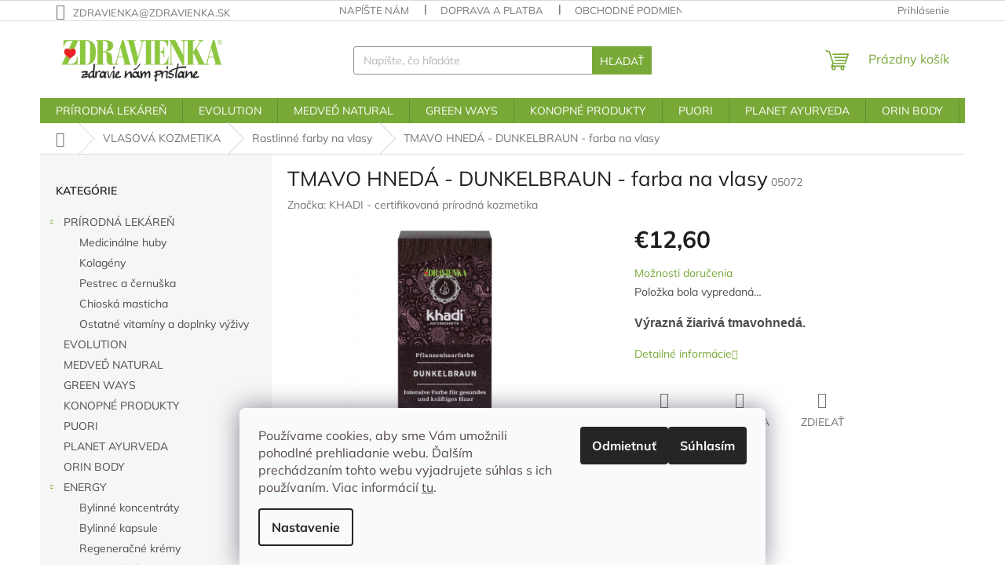

--- FILE ---
content_type: text/html; charset=utf-8
request_url: https://shop.zdravienka.sk/rastlinne-farby-na-vlasy/tmavo-hneda-dunkelbraun-farba-na-vlasy/
body_size: 30021
content:
<!doctype html><html lang="sk" dir="ltr" class="header-background-light external-fonts-loaded"><head><meta charset="utf-8" /><meta name="viewport" content="width=device-width,initial-scale=1" /><title>Tmavohnedá - Prírodná farba na vlasy Khadi | Zdravienka e-shop</title><link rel="preconnect" href="https://cdn.myshoptet.com" /><link rel="dns-prefetch" href="https://cdn.myshoptet.com" /><link rel="preload" href="https://cdn.myshoptet.com/prj/dist/master/cms/libs/jquery/jquery-1.11.3.min.js" as="script" /><link href="https://cdn.myshoptet.com/prj/dist/master/cms/templates/frontend_templates/shared/css/font-face/mulish.css" rel="stylesheet"><link href="https://cdn.myshoptet.com/prj/dist/master/shop/dist/font-shoptet-11.css.98dac764b411554385c4.css" rel="stylesheet"><script>
dataLayer = [];
dataLayer.push({'shoptet' : {
    "pageType": "productDetail",
    "currency": "EUR",
    "currencyInfo": {
        "decimalSeparator": ",",
        "exchangeRate": 1,
        "priceDecimalPlaces": 2,
        "symbol": "\u20ac",
        "symbolLeft": 1,
        "thousandSeparator": " "
    },
    "language": "sk",
    "projectId": 424487,
    "product": {
        "id": 522,
        "guid": "74258f04-9e88-11eb-8295-0cc47a6b4bcc",
        "hasVariants": false,
        "codes": [
            {
                "code": "05072"
            }
        ],
        "code": "05072",
        "name": "TMAVO HNED\u00c1 - DUNKELBRAUN - farba na vlasy",
        "appendix": "",
        "weight": 0,
        "manufacturer": "KHADI - certifikovan\u00e1 pr\u00edrodn\u00e1 kozmetika",
        "manufacturerGuid": "1EF5333DDB306F6AAFA8DA0BA3DED3EE",
        "currentCategory": "VLASOV\u00c1 KOZMETIKA | Rastlinn\u00e9 farby na vlasy",
        "currentCategoryGuid": "5a57bc2a-88e0-11eb-bbb3-b8ca3a6063f8",
        "defaultCategory": "VLASOV\u00c1 KOZMETIKA | Rastlinn\u00e9 farby na vlasy",
        "defaultCategoryGuid": "5a57bc2a-88e0-11eb-bbb3-b8ca3a6063f8",
        "currency": "EUR",
        "priceWithVat": 12.6
    },
    "stocks": [
        {
            "id": "ext",
            "title": "Sklad",
            "isDeliveryPoint": 0,
            "visibleOnEshop": 1
        }
    ],
    "cartInfo": {
        "id": null,
        "freeShipping": false,
        "leftToFreeGift": {
            "formattedPrice": "\u20ac0",
            "priceLeft": 0
        },
        "freeGift": false,
        "leftToFreeShipping": {
            "priceLeft": 63,
            "dependOnRegion": 0,
            "formattedPrice": "\u20ac63"
        },
        "discountCoupon": [],
        "getNoBillingShippingPrice": {
            "withoutVat": 0,
            "vat": 0,
            "withVat": 0
        },
        "cartItems": [],
        "taxMode": "ORDINARY"
    },
    "cart": [],
    "customer": {
        "priceRatio": 1,
        "priceListId": 1,
        "groupId": null,
        "registered": false,
        "mainAccount": false
    }
}});
dataLayer.push({'cookie_consent' : {
    "marketing": "denied",
    "analytics": "denied"
}});
document.addEventListener('DOMContentLoaded', function() {
    shoptet.consent.onAccept(function(agreements) {
        if (agreements.length == 0) {
            return;
        }
        dataLayer.push({
            'cookie_consent' : {
                'marketing' : (agreements.includes(shoptet.config.cookiesConsentOptPersonalisation)
                    ? 'granted' : 'denied'),
                'analytics': (agreements.includes(shoptet.config.cookiesConsentOptAnalytics)
                    ? 'granted' : 'denied')
            },
            'event': 'cookie_consent'
        });
    });
});
</script>
<meta property="og:type" content="website"><meta property="og:site_name" content="shop.zdravienka.sk"><meta property="og:url" content="https://shop.zdravienka.sk/rastlinne-farby-na-vlasy/tmavo-hneda-dunkelbraun-farba-na-vlasy/"><meta property="og:title" content="Tmavohnedá - Prírodná farba na vlasy Khadi | Zdravienka e-shop"><meta name="author" content="ZDRAVIENKA"><meta name="web_author" content="Shoptet.sk"><meta name="dcterms.rightsHolder" content="shop.zdravienka.sk"><meta name="robots" content="index,follow"><meta property="og:image" content="https://cdn.myshoptet.com/usr/shop.zdravienka.sk/user/shop/big/522_khadi-tmavohneda-dunkelbraun-zdravienka-eshop.png?653c161b"><meta property="og:description" content="Výrazná žiarivá tmavohnedá."><meta name="description" content="Výrazná žiarivá tmavohnedá."><meta property="product:price:amount" content="12.6"><meta property="product:price:currency" content="EUR"><style>:root {--color-primary: #78a937;--color-primary-h: 86;--color-primary-s: 51%;--color-primary-l: 44%;--color-primary-hover: #78a937;--color-primary-hover-h: 86;--color-primary-hover-s: 51%;--color-primary-hover-l: 44%;--color-secondary: #c50711;--color-secondary-h: 357;--color-secondary-s: 93%;--color-secondary-l: 40%;--color-secondary-hover: #c50711;--color-secondary-hover-h: 357;--color-secondary-hover-s: 93%;--color-secondary-hover-l: 40%;--color-tertiary: #78a937;--color-tertiary-h: 86;--color-tertiary-s: 51%;--color-tertiary-l: 44%;--color-tertiary-hover: #78a937;--color-tertiary-hover-h: 86;--color-tertiary-hover-s: 51%;--color-tertiary-hover-l: 44%;--color-header-background: #ffffff;--template-font: "Mulish";--template-headings-font: "Mulish";--header-background-url: url("[data-uri]");--cookies-notice-background: #F8FAFB;--cookies-notice-color: #252525;--cookies-notice-button-hover: #27263f;--cookies-notice-link-hover: #3b3a5f;--templates-update-management-preview-mode-content: "Náhľad aktualizácií šablóny je aktívny pre váš prehliadač."}</style>
    
    <link href="https://cdn.myshoptet.com/prj/dist/master/shop/dist/main-11.less.44a7b5e021deb2a695a9.css" rel="stylesheet" />
                <link href="https://cdn.myshoptet.com/prj/dist/master/shop/dist/mobile-header-v1-11.less.3ec64938f4263d8ed62e.css" rel="stylesheet" />
    
    <script>var shoptet = shoptet || {};</script>
    <script src="https://cdn.myshoptet.com/prj/dist/master/shop/dist/main-3g-header.js.b3b3f48cd33902743054.js"></script>
<!-- User include --><!-- project html code header -->
<meta name="keywords" content="shop.zdravienka.sk | Veľký výber doplnkov výživy a prírodnej kozmetiky. Máme výrobky, ktoré vám pomôžu vyzerať a cítiť sa skvelo. Nakupujte z pohodlia domova | Doprava už od 2,60eur, ZDRAVIENKA e-shop: Kvalitné BIO, RAW, VEGAN produkty a kozmetika., bio obchod, bioobchod, bio-obchod, obchod s bio potravinami, bioobchod so zdravou výživou, obchod s výživovými doplnkami, obchod s vitamínmi a minerálmi, obchod s prírodnými doplnkami výživy, obchod s prírodnými produktami, obchod s prírodnými výživovými doplnkami, obchod so slovenskými a českými produktami, obchod pre vegánov, obchod pre vegetariánov, obchod s prírodnou kozmetikou, obchod s certifikovanou prírodnou kozmetikou, obchod zdravienka, zdravý obchod v topolcanoch, internetový bio obchod, eshop s bio potravinami, eshop so zdravou výživou, eshop s výživovými doplnkami, eshop s prírodnými doplnkami výživy, eshop s natur kozmetikou, eshop s vitamínmi, eshop pre vegánov, eshop pre vegetariánov, bio e-shop, eshop zdravienka, zdravienka eshop, Zdravienka – eshop, shop zdravienka, shop.zdravienka, eshop s certifikovanou kozmetikou, výživové doplnky, doplnky výživy, zdravá výživa, vitamíny a minerály, slovenské a české produkty, slovenské a české značky, zdravý životný štýl, zdravie na prvom mieste, zdravie nám pristane, prírodné produkty, produkty z prírody, vegáni, vegetariáni, zdravé telo, alternatívna medicína, pomoc z prírody, prírodná kozmetika, natur kozmetika, biokozmetika, kozmetika z prírody, prírodné doplnky výživy, slovenské a české produkty, bio, raw, vegan, natur, eko, zdravá strava, zdravie, zdravé, zdravy, zdravienka, zdravienka topoľčany, topolcany, zdravienka.sk, prírodná kontrolovaná kozmetika, zdravie a krása, zdravé dopnky výživy zdravie prichádza zvnútra, zdravé vlasy, zdravé a silné vlasy, zdravé telo, homeopatia, homeopatické, bioprodukty, prirodzená krása, doplnky výživy pre mužov, výživové doplnky pre ženy, vitamínové doplnky, kvalitné vitamínové produkty, kvalitné výživové doplnky, doplnky výživy bez chémie, doplnky výživy bez cukru, doplnky výživy bez sladidiel, výživové doplnky pre športovcov, výživové doplnky pre aktívnych ľudí, kvalitná kozmetika, kvalitná bio kozmetika, kvalitné zloženie a spracovanie produktov, superfood, organické produkty, tradičná čínska medicína, tcm, tčm, tibetská medicína, tradičná medicína, prírodné liečivá, bylinky, bylinné produkty, antibakteriálne produkty, Khadi, khadi, khadi kozmetika, farby na vlasy, vlasové oleje, masky na vlasy, šampón, kondicionér, khadi vlasové tonikum, Serafin, serafin, serafin prírodné kapsuly, serafin tinktúry, serafin liečba, serafin tinktúry z bylín, serafin zmesi z pupeňov, serafin tinktúry z pupeňov, serafin špeciálne čaje, serafin bylinné čaje, Green Ways, Bio green ways, zelený jačmeň, mladý jačmeň, zelený jačmeň v tabletách, zelené potraviny, chlorella, spirulína, pravá havajská spirulina, Ajurvédska medicína, planet ayurveda, ajurvédske kapsuly, kiki health, Kiki Heal+h, podpora zdravia, podpora organizmu, podpora imunity, biopharma, omega3, kollagen, kolagén, medicinálne huby, medicura, clearspring, oro verde, koloidné striebro, dračia krv, nápoj čínskych mudrcov, repelent, tick a tack, energy, aromaterapia, saloos, ivan čaj, ekosfera, ivan čaj - ekosfera, kryštalické deodranty, deodoranty, deosprej, prírodný deosprej, salt of the earth" />
<!-- Global site tag (gtag.js) - Google Analytics -->
<script async src="https://www.googletagmanager.com/gtag/js?id=UA-209734730-1">
</script>
<script>
  window.dataLayer = window.dataLayer || [];
  function gtag(){dataLayer.push(arguments);}
  gtag('js', new Date());

  gtag('config', 'UA-209734730-1');
</script>
<!-- /User include --><link rel="shortcut icon" href="/favicon.ico" type="image/x-icon" /><link rel="canonical" href="https://shop.zdravienka.sk/rastlinne-farby-na-vlasy/tmavo-hneda-dunkelbraun-farba-na-vlasy/" />    <!-- Global site tag (gtag.js) - Google Analytics -->
    <script async src="https://www.googletagmanager.com/gtag/js?id=G-Y33HWTZ7K9"></script>
    <script>
        
        window.dataLayer = window.dataLayer || [];
        function gtag(){dataLayer.push(arguments);}
        

                    console.debug('default consent data');

            gtag('consent', 'default', {"ad_storage":"denied","analytics_storage":"denied","ad_user_data":"denied","ad_personalization":"denied","wait_for_update":500});
            dataLayer.push({
                'event': 'default_consent'
            });
        
        gtag('js', new Date());

                gtag('config', 'UA-209734730-1', { 'groups': "UA" });
        
                gtag('config', 'G-Y33HWTZ7K9', {"groups":"GA4","send_page_view":false,"content_group":"productDetail","currency":"EUR","page_language":"sk"});
        
        
        
        
        
        
                    gtag('event', 'page_view', {"send_to":"GA4","page_language":"sk","content_group":"productDetail","currency":"EUR"});
        
                gtag('set', 'currency', 'EUR');

        gtag('event', 'view_item', {
            "send_to": "UA",
            "items": [
                {
                    "id": "05072",
                    "name": "TMAVO HNED\u00c1 - DUNKELBRAUN - farba na vlasy",
                    "category": "VLASOV\u00c1 KOZMETIKA \/ Rastlinn\u00e9 farby na vlasy",
                                        "brand": "KHADI - certifikovan\u00e1 pr\u00edrodn\u00e1 kozmetika",
                                                            "price": 10.24
                }
            ]
        });
        
        
        
        
        
                    gtag('event', 'view_item', {"send_to":"GA4","page_language":"sk","content_group":"productDetail","value":10.24,"currency":"EUR","items":[{"item_id":"05072","item_name":"TMAVO HNED\u00c1 - DUNKELBRAUN - farba na vlasy","item_brand":"KHADI - certifikovan\u00e1 pr\u00edrodn\u00e1 kozmetika","item_category":"VLASOV\u00c1 KOZMETIKA","item_category2":"Rastlinn\u00e9 farby na vlasy","price":10.24,"quantity":1,"index":0}]});
        
        
        
        
        
        
        
        document.addEventListener('DOMContentLoaded', function() {
            if (typeof shoptet.tracking !== 'undefined') {
                for (var id in shoptet.tracking.bannersList) {
                    gtag('event', 'view_promotion', {
                        "send_to": "UA",
                        "promotions": [
                            {
                                "id": shoptet.tracking.bannersList[id].id,
                                "name": shoptet.tracking.bannersList[id].name,
                                "position": shoptet.tracking.bannersList[id].position
                            }
                        ]
                    });
                }
            }

            shoptet.consent.onAccept(function(agreements) {
                if (agreements.length !== 0) {
                    console.debug('gtag consent accept');
                    var gtagConsentPayload =  {
                        'ad_storage': agreements.includes(shoptet.config.cookiesConsentOptPersonalisation)
                            ? 'granted' : 'denied',
                        'analytics_storage': agreements.includes(shoptet.config.cookiesConsentOptAnalytics)
                            ? 'granted' : 'denied',
                                                                                                'ad_user_data': agreements.includes(shoptet.config.cookiesConsentOptPersonalisation)
                            ? 'granted' : 'denied',
                        'ad_personalization': agreements.includes(shoptet.config.cookiesConsentOptPersonalisation)
                            ? 'granted' : 'denied',
                        };
                    console.debug('update consent data', gtagConsentPayload);
                    gtag('consent', 'update', gtagConsentPayload);
                    dataLayer.push(
                        { 'event': 'update_consent' }
                    );
                }
            });
        });
    </script>
</head><body class="desktop id-805 in-rastlinne-farby-na-vlasy template-11 type-product type-detail multiple-columns-body columns-mobile-2 columns-3 ums_a11y_category_page--on ums_discussion_rating_forms--off ums_a11y_pagination--on ums_flags_display_unification--off mobile-header-version-1"><noscript>
    <style>
        #header {
            padding-top: 0;
            position: relative !important;
            top: 0;
        }
        .header-navigation {
            position: relative !important;
        }
        .overall-wrapper {
            margin: 0 !important;
        }
        body:not(.ready) {
            visibility: visible !important;
        }
    </style>
    <div class="no-javascript">
        <div class="no-javascript__title">Musíte zmeniť nastavenie vášho prehliadača</div>
        <div class="no-javascript__text">Pozrite sa na: <a href="https://www.google.com/support/bin/answer.py?answer=23852">Ako povoliť JavaScript vo vašom prehliadači</a>.</div>
        <div class="no-javascript__text">Ak používate software na blokovanie reklám, možno bude potrebné, aby ste povolili JavaScript z tejto stránky.</div>
        <div class="no-javascript__text">Ďakujeme.</div>
    </div>
</noscript>

        <div id="fb-root"></div>
        <script>
            window.fbAsyncInit = function() {
                FB.init({
//                    appId            : 'your-app-id',
                    autoLogAppEvents : true,
                    xfbml            : true,
                    version          : 'v19.0'
                });
            };
        </script>
        <script async defer crossorigin="anonymous" src="https://connect.facebook.net/sk_SK/sdk.js"></script>    <div class="siteCookies siteCookies--bottom siteCookies--light js-siteCookies" role="dialog" data-testid="cookiesPopup" data-nosnippet>
        <div class="siteCookies__form">
            <div class="siteCookies__content">
                <div class="siteCookies__text">
                    <span style="color: #574949;">Používame cookies, aby sme Vám umožnili pohodlné prehliadanie webu. Ďalším prechádzaním tohto webu vyjadrujete súhlas s ich používaním. Viac informácií <a href="https://424487.myshoptet.com/podmienky-ochrany-osobnych-udajov/" target="\" style="color: #574949;">tu</a>.</span>
                </div>
                <p class="siteCookies__links">
                    <button class="siteCookies__link js-cookies-settings" aria-label="Nastavenia cookies" data-testid="cookiesSettings">Nastavenie</button>
                </p>
            </div>
            <div class="siteCookies__buttonWrap">
                                    <button class="siteCookies__button js-cookiesConsentSubmit" value="reject" aria-label="Odmietnuť cookies" data-testid="buttonCookiesReject">Odmietnuť</button>
                                <button class="siteCookies__button js-cookiesConsentSubmit" value="all" aria-label="Prijať cookies" data-testid="buttonCookiesAccept">Súhlasím</button>
            </div>
        </div>
        <script>
            document.addEventListener("DOMContentLoaded", () => {
                const siteCookies = document.querySelector('.js-siteCookies');
                document.addEventListener("scroll", shoptet.common.throttle(() => {
                    const st = document.documentElement.scrollTop;
                    if (st > 1) {
                        siteCookies.classList.add('siteCookies--scrolled');
                    } else {
                        siteCookies.classList.remove('siteCookies--scrolled');
                    }
                }, 100));
            });
        </script>
    </div>
<a href="#content" class="skip-link sr-only">Prejsť na obsah</a><div class="overall-wrapper"><div class="user-action"><div class="container"><div class="user-action-in"><div class="user-action-login popup-widget login-widget"><div class="popup-widget-inner"><h2>Prihlásenie k vášmu účtu</h2><div id="customerLogin"><form action="/action/Customer/Login/" method="post" id="formLoginIncluded" class="csrf-enabled" data-testid="formLogin"><input type="hidden" name="referer" value="" /><div class="form-group"><div class="input-wrapper email js-validated-element-wrapper no-label"><input type="email" name="email" class="form-control" placeholder="E-mailová adresa (napr. jan@novak.sk)" data-testid="inputEmail" autocomplete="email" required /></div></div><div class="form-group"><div class="input-wrapper password js-validated-element-wrapper no-label"><input type="password" name="password" class="form-control" placeholder="Heslo" data-testid="inputPassword" autocomplete="current-password" required /><span class="no-display">Nemôžete vyplniť toto pole</span><input type="text" name="surname" value="" class="no-display" /></div></div><div class="form-group"><div class="login-wrapper"><button type="submit" class="btn btn-secondary btn-text btn-login" data-testid="buttonSubmit">Prihlásiť sa</button><div class="password-helper"><a href="/registracia/" data-testid="signup" rel="nofollow">Nová registrácia</a><a href="/klient/zabudnute-heslo/" rel="nofollow">Zabudnuté heslo</a></div></div></div></form>
</div></div></div>
    <div id="cart-widget" class="user-action-cart popup-widget cart-widget loader-wrapper" data-testid="popupCartWidget" role="dialog" aria-hidden="true"><div class="popup-widget-inner cart-widget-inner place-cart-here"><div class="loader-overlay"><div class="loader"></div></div></div><div class="cart-widget-button"><a href="/kosik/" class="btn btn-conversion" id="continue-order-button" rel="nofollow" data-testid="buttonNextStep">Pokračovať do košíka</a></div></div></div>
</div></div><div class="top-navigation-bar" data-testid="topNavigationBar">

    <div class="container">

        <div class="top-navigation-contacts">
            <strong>Zákaznícka podpora:</strong><a href="mailto:ZDRAVIENKA@ZDRAVIENKA.SK" class="project-email" data-testid="contactboxEmail"><span>ZDRAVIENKA@ZDRAVIENKA.SK</span></a>        </div>

                            <div class="top-navigation-menu">
                <div class="top-navigation-menu-trigger"></div>
                <ul class="top-navigation-bar-menu">
                                            <li class="top-navigation-menu-item--6">
                            <a href="/clanky/napiste-nam/">Napíšte nám</a>
                        </li>
                                            <li class="top-navigation-menu-item-27">
                            <a href="/clanky/doprava-a-platba/">Doprava a platba</a>
                        </li>
                                            <li class="top-navigation-menu-item-39">
                            <a href="/clanky/obchodne-podmienky/">Obchodné podmienky</a>
                        </li>
                                            <li class="top-navigation-menu-item-691">
                            <a href="/clanky/podmienky-ochrany-osobnych-udajov/">Podmienky ochrany osobných údajov</a>
                        </li>
                                            <li class="top-navigation-menu-item-951">
                            <a href="/clanky/reklamacie/">Reklamácie</a>
                        </li>
                                    </ul>
                <ul class="top-navigation-bar-menu-helper"></ul>
            </div>
        
        <div class="top-navigation-tools">
            <div class="responsive-tools">
                <a href="#" class="toggle-window" data-target="search" aria-label="Hľadať" data-testid="linkSearchIcon"></a>
                                                            <a href="#" class="toggle-window" data-target="login"></a>
                                                    <a href="#" class="toggle-window" data-target="navigation" aria-label="Menu" data-testid="hamburgerMenu"></a>
            </div>
                        <a href="/login/?backTo=%2Frastlinne-farby-na-vlasy%2Ftmavo-hneda-dunkelbraun-farba-na-vlasy%2F" class="top-nav-button top-nav-button-login primary login toggle-window" data-target="login" data-testid="signin" rel="nofollow"><span>Prihlásenie</span></a>        </div>

    </div>

</div>
<header id="header"><div class="container navigation-wrapper">
    <div class="header-top">
        <div class="site-name-wrapper">
            <div class="site-name"><a href="/" data-testid="linkWebsiteLogo"><img src="https://cdn.myshoptet.com/usr/shop.zdravienka.sk/user/logos/logo-zdravienka.png" alt="ZDRAVIENKA" fetchpriority="low" /></a></div>        </div>
        <div class="search" itemscope itemtype="https://schema.org/WebSite">
            <meta itemprop="headline" content="Rastlinné farby na vlasy"/><meta itemprop="url" content="https://shop.zdravienka.sk"/><meta itemprop="text" content="Výrazná žiarivá tmavohnedá."/>            <form action="/action/ProductSearch/prepareString/" method="post"
    id="formSearchForm" class="search-form compact-form js-search-main"
    itemprop="potentialAction" itemscope itemtype="https://schema.org/SearchAction" data-testid="searchForm">
    <fieldset>
        <meta itemprop="target"
            content="https://shop.zdravienka.sk/vyhladavanie/?string={string}"/>
        <input type="hidden" name="language" value="sk"/>
        
            
<input
    type="search"
    name="string"
        class="query-input form-control search-input js-search-input"
    placeholder="Napíšte, čo hľadáte"
    autocomplete="off"
    required
    itemprop="query-input"
    aria-label="Hľadať"
    data-testid="searchInput"
>
            <button type="submit" class="btn btn-default" data-testid="searchBtn">Hľadať</button>
        
    </fieldset>
</form>
        </div>
        <div class="navigation-buttons">
                
    <a href="/kosik/" class="btn btn-icon toggle-window cart-count" data-target="cart" data-hover="true" data-redirect="true" data-testid="headerCart" rel="nofollow" aria-haspopup="dialog" aria-expanded="false" aria-controls="cart-widget">
        
                <span class="sr-only">Nákupný košík</span>
        
            <span class="cart-price visible-lg-inline-block" data-testid="headerCartPrice">
                                    Prázdny košík                            </span>
        
    
            </a>
        </div>
    </div>
    <nav id="navigation" aria-label="Hlavné menu" data-collapsible="true"><div class="navigation-in menu"><ul class="menu-level-1" role="menubar" data-testid="headerMenuItems"><li class="menu-item-760 ext" role="none"><a href="/kategoria/prirodna-lekaren/" data-testid="headerMenuItem" role="menuitem" aria-haspopup="true" aria-expanded="false"><b>PRÍRODNÁ LEKÁREŇ</b><span class="submenu-arrow"></span></a><ul class="menu-level-2" aria-label="PRÍRODNÁ LEKÁREŇ" tabindex="-1" role="menu"><li class="menu-item-864" role="none"><div class="menu-no-image"><a href="/kategoria/medicinalne-huby/" data-testid="headerMenuItem" role="menuitem"><span>Medicinálne huby</span></a>
                        </div></li><li class="menu-item-778" role="none"><div class="menu-no-image"><a href="/kategoria/kolageny/" data-testid="headerMenuItem" role="menuitem"><span>Kolagény</span></a>
                        </div></li><li class="menu-item-984" role="none"><div class="menu-no-image"><a href="/kategoria/pestrec-a-cernuska/" data-testid="headerMenuItem" role="menuitem"><span>Pestrec a černuška</span></a>
                        </div></li><li class="menu-item-1039" role="none"><div class="menu-no-image"><a href="/kategoria/chioska-masticha/" data-testid="headerMenuItem" role="menuitem"><span>Chioská masticha</span></a>
                        </div></li><li class="menu-item-957" role="none"><div class="menu-no-image"><a href="/kategoria/ostatne-vitaminy-a-doplnky-vyzivy/" data-testid="headerMenuItem" role="menuitem"><span>Ostatné vitamíny a doplnky výživy</span></a>
                        </div></li></ul></li>
<li class="menu-item-1049" role="none"><a href="/kategoria/evolution/" data-testid="headerMenuItem" role="menuitem" aria-expanded="false"><b>EVOLUTION</b></a></li>
<li class="menu-item-1041" role="none"><a href="/kategoria/medved-natural/" data-testid="headerMenuItem" role="menuitem" aria-expanded="false"><b>MEDVEĎ NATURAL</b></a></li>
<li class="menu-item-859" role="none"><a href="/kategoria/green-ways/" data-testid="headerMenuItem" role="menuitem" aria-expanded="false"><b>GREEN WAYS</b></a></li>
<li class="menu-item-966" role="none"><a href="/kategoria/konopne-produkty/" data-testid="headerMenuItem" role="menuitem" aria-expanded="false"><b>KONOPNÉ PRODUKTY</b></a></li>
<li class="menu-item-1032" role="none"><a href="/kategoria/puori/" data-testid="headerMenuItem" role="menuitem" aria-expanded="false"><b>PUORI</b></a></li>
<li class="menu-item-763" role="none"><a href="/kategoria/planet-ayurveda/" data-testid="headerMenuItem" role="menuitem" aria-expanded="false"><b>PLANET AYURVEDA</b></a></li>
<li class="menu-item-1052" role="none"><a href="/kategoria/orin-body/" data-testid="headerMenuItem" role="menuitem" aria-expanded="false"><b>ORIN BODY</b></a></li>
<li class="menu-item-1008 ext" role="none"><a href="/kategoria/energy/" data-testid="headerMenuItem" role="menuitem" aria-haspopup="true" aria-expanded="false"><b>ENERGY</b><span class="submenu-arrow"></span></a><ul class="menu-level-2" aria-label="ENERGY" tabindex="-1" role="menu"><li class="menu-item-936" role="none"><div class="menu-no-image"><a href="/kategoria/bylinne-koncentraty/" data-testid="headerMenuItem" role="menuitem"><span>Bylinné koncentráty</span></a>
                        </div></li><li class="menu-item-1085" role="none"><div class="menu-no-image"><a href="/kategoria/bylinne-kapsule/" data-testid="headerMenuItem" role="menuitem"><span>Bylinné kapsule</span></a>
                        </div></li><li class="menu-item-945" role="none"><div class="menu-no-image"><a href="/kategoria/regeneracne-kremy/" data-testid="headerMenuItem" role="menuitem"><span>Regeneračné krémy</span></a>
                        </div></li><li class="menu-item-1082" role="none"><div class="menu-no-image"><a href="/kategoria/energy-drink/" data-testid="headerMenuItem" role="menuitem"><span>Energy drink</span></a>
                        </div></li></ul></li>
<li class="menu-item-1017" role="none"><a href="/kategoria/duolife/" data-testid="headerMenuItem" role="menuitem" aria-expanded="false"><b>DUOLIFE</b></a></li>
<li class="menu-item-972 ext" role="none"><a href="/kategoria/napoje/" data-testid="headerMenuItem" role="menuitem" aria-haspopup="true" aria-expanded="false"><b>NÁPOJE</b><span class="submenu-arrow"></span></a><ul class="menu-level-2" aria-label="NÁPOJE" tabindex="-1" role="menu"><li class="menu-item-832" role="none"><div class="menu-no-image"><a href="/kategoria/ivan-caj/" data-testid="headerMenuItem" role="menuitem"><span>Ivan čaj</span></a>
                        </div></li><li class="menu-item-975" role="none"><div class="menu-no-image"><a href="/kategoria/obilne-kavy/" data-testid="headerMenuItem" role="menuitem"><span>Obilné kávy</span></a>
                        </div></li><li class="menu-item-1035" role="none"><div class="menu-no-image"><a href="/kategoria/specialne-caje/" data-testid="headerMenuItem" role="menuitem"><span>Špeciálne čaje</span></a>
                        </div></li></ul></li>
<li class="menu-item-784 ext" role="none"><a href="/kategoria/serafin/" data-testid="headerMenuItem" role="menuitem" aria-haspopup="true" aria-expanded="false"><b>SERAFIN</b><span class="submenu-arrow"></span></a><ul class="menu-level-2" aria-label="SERAFIN" tabindex="-1" role="menu"><li class="menu-item-790" role="none"><div class="menu-no-image"><a href="/kategoria/prirodne-kapsuly/" data-testid="headerMenuItem" role="menuitem"><span>Prírodné kapsuly</span></a>
                        </div></li><li class="menu-item-853" role="none"><div class="menu-no-image"><a href="/kategoria/zmesi-z-pupenov-2/" data-testid="headerMenuItem" role="menuitem"><span>Zmesi z pupeňov</span></a>
                        </div></li><li class="menu-item-787" role="none"><div class="menu-no-image"><a href="/kategoria/tinktury-z-pupenov/" data-testid="headerMenuItem" role="menuitem"><span>Tinktúry z pupeňov</span></a>
                        </div></li><li class="menu-item-841" role="none"><div class="menu-no-image"><a href="/kategoria/tinktury-z-bylin/" data-testid="headerMenuItem" role="menuitem"><span>Tinktúry z bylín</span></a>
                        </div></li><li class="menu-item-793" role="none"><div class="menu-no-image"><a href="/kategoria/sypane-bylinne-caje/" data-testid="headerMenuItem" role="menuitem"><span>Sypané bylinné čaje</span></a>
                        </div></li></ul></li>
<li class="menu-item-802 ext" role="none"><a href="/kategoria/prirodna-kozmetika/" data-testid="headerMenuItem" role="menuitem" aria-haspopup="true" aria-expanded="false"><b>PRÍRODNÁ KOZMETIKA</b><span class="submenu-arrow"></span></a><ul class="menu-level-2" aria-label="PRÍRODNÁ KOZMETIKA" tabindex="-1" role="menu"><li class="menu-item-1100" role="none"><div class="menu-no-image"><a href="/kategoria/starostlivost-o-plet/" data-testid="headerMenuItem" role="menuitem"><span>Starostlivosť o pleť</span></a>
                        </div></li><li class="menu-item-990" role="none"><div class="menu-no-image"><a href="/kategoria/telove-oleje-a-masla-khadi/" data-testid="headerMenuItem" role="menuitem"><span>Telové oleje a maslá KHADI</span></a>
                        </div></li><li class="menu-item-903" role="none"><div class="menu-no-image"><a href="/kategoria/deodoranty/" data-testid="headerMenuItem" role="menuitem"><span>Kryštalické deodoranty</span></a>
                        </div></li></ul></li>
<li class="menu-item-993 ext" role="none"><a href="/kategoria/vlasova-kozmetika/" data-testid="headerMenuItem" role="menuitem" aria-haspopup="true" aria-expanded="false"><b>VLASOVÁ KOZMETIKA</b><span class="submenu-arrow"></span></a><ul class="menu-level-2" aria-label="VLASOVÁ KOZMETIKA" tabindex="-1" role="menu"><li class="menu-item-885" role="none"><div class="menu-no-image"><a href="/kategoria/vlasove-oleje-tonikum/" data-testid="headerMenuItem" role="menuitem"><span>Vlasové oleje &amp; tonikum</span></a>
                        </div></li><li class="menu-item-805 active" role="none"><div class="menu-no-image"><a href="/kategoria/rastlinne-farby-na-vlasy/" data-testid="headerMenuItem" role="menuitem"><span>Rastlinné farby na vlasy</span></a>
                        </div></li><li class="menu-item-897" role="none"><div class="menu-no-image"><a href="/kategoria/prirodne-masky-na-vlasy/" data-testid="headerMenuItem" role="menuitem"><span>Prírodné masky na vlasy</span></a>
                        </div></li><li class="menu-item-891" role="none"><div class="menu-no-image"><a href="/kategoria/elixir-sampony-kondicioner/" data-testid="headerMenuItem" role="menuitem"><span>Elixír šampóny &amp; kondicionér</span></a>
                        </div></li></ul></li>
</ul>
    <ul class="navigationActions" role="menu">
                            <li role="none">
                                    <a href="/login/?backTo=%2Frastlinne-farby-na-vlasy%2Ftmavo-hneda-dunkelbraun-farba-na-vlasy%2F" rel="nofollow" data-testid="signin" role="menuitem"><span>Prihlásenie</span></a>
                            </li>
                        </ul>
</div><span class="navigation-close"></span></nav><div class="menu-helper" data-testid="hamburgerMenu"><span>Viac</span></div>
</div></header><!-- / header -->


                    <div class="container breadcrumbs-wrapper">
            <div class="breadcrumbs navigation-home-icon-wrapper" itemscope itemtype="https://schema.org/BreadcrumbList">
                                                                            <span id="navigation-first" data-basetitle="ZDRAVIENKA" itemprop="itemListElement" itemscope itemtype="https://schema.org/ListItem">
                <a href="/" itemprop="item" class="navigation-home-icon"><span class="sr-only" itemprop="name">Domov</span></a>
                <span class="navigation-bullet">/</span>
                <meta itemprop="position" content="1" />
            </span>
                                <span id="navigation-1" itemprop="itemListElement" itemscope itemtype="https://schema.org/ListItem">
                <a href="/kategoria/vlasova-kozmetika/" itemprop="item" data-testid="breadcrumbsSecondLevel"><span itemprop="name">VLASOVÁ KOZMETIKA</span></a>
                <span class="navigation-bullet">/</span>
                <meta itemprop="position" content="2" />
            </span>
                                <span id="navigation-2" itemprop="itemListElement" itemscope itemtype="https://schema.org/ListItem">
                <a href="/kategoria/rastlinne-farby-na-vlasy/" itemprop="item" data-testid="breadcrumbsSecondLevel"><span itemprop="name">Rastlinné farby na vlasy</span></a>
                <span class="navigation-bullet">/</span>
                <meta itemprop="position" content="3" />
            </span>
                                            <span id="navigation-3" itemprop="itemListElement" itemscope itemtype="https://schema.org/ListItem" data-testid="breadcrumbsLastLevel">
                <meta itemprop="item" content="https://shop.zdravienka.sk/rastlinne-farby-na-vlasy/tmavo-hneda-dunkelbraun-farba-na-vlasy/" />
                <meta itemprop="position" content="4" />
                <span itemprop="name" data-title="TMAVO HNEDÁ - DUNKELBRAUN - farba na vlasy">TMAVO HNEDÁ - DUNKELBRAUN - farba na vlasy <span class="appendix"></span></span>
            </span>
            </div>
        </div>
    
<div id="content-wrapper" class="container content-wrapper">
    
    <div class="content-wrapper-in">
                                                <aside class="sidebar sidebar-left"  data-testid="sidebarMenu">
                                                                                                <div class="sidebar-inner">
                                                                                                        <div class="box box-bg-variant box-categories">    <div class="skip-link__wrapper">
        <span id="categories-start" class="skip-link__target js-skip-link__target sr-only" tabindex="-1">&nbsp;</span>
        <a href="#categories-end" class="skip-link skip-link--start sr-only js-skip-link--start">Preskočiť kategórie</a>
    </div>

<h4>Kategórie</h4>


<div id="categories"><div class="categories cat-01 expandable expanded" id="cat-760"><div class="topic"><a href="/kategoria/prirodna-lekaren/">PRÍRODNÁ LEKÁREŇ<span class="cat-trigger">&nbsp;</span></a></div>

                    <ul class=" expanded">
                                        <li >
                <a href="/kategoria/medicinalne-huby/">
                    Medicinálne huby
                                    </a>
                                                                </li>
                                <li >
                <a href="/kategoria/kolageny/">
                    Kolagény
                                    </a>
                                                                </li>
                                <li >
                <a href="/kategoria/pestrec-a-cernuska/">
                    Pestrec a černuška
                                    </a>
                                                                </li>
                                <li >
                <a href="/kategoria/chioska-masticha/">
                    Chioská masticha
                                    </a>
                                                                </li>
                                <li >
                <a href="/kategoria/ostatne-vitaminy-a-doplnky-vyzivy/">
                    Ostatné vitamíny a doplnky výživy
                                    </a>
                                                                </li>
                </ul>
    </div><div class="categories cat-02 expanded" id="cat-1049"><div class="topic"><a href="/kategoria/evolution/">EVOLUTION<span class="cat-trigger">&nbsp;</span></a></div></div><div class="categories cat-01 expanded" id="cat-1041"><div class="topic"><a href="/kategoria/medved-natural/">MEDVEĎ NATURAL<span class="cat-trigger">&nbsp;</span></a></div></div><div class="categories cat-02 expanded" id="cat-859"><div class="topic"><a href="/kategoria/green-ways/">GREEN WAYS<span class="cat-trigger">&nbsp;</span></a></div></div><div class="categories cat-01 expanded" id="cat-966"><div class="topic"><a href="/kategoria/konopne-produkty/">KONOPNÉ PRODUKTY<span class="cat-trigger">&nbsp;</span></a></div></div><div class="categories cat-02 expanded" id="cat-1032"><div class="topic"><a href="/kategoria/puori/">PUORI<span class="cat-trigger">&nbsp;</span></a></div></div><div class="categories cat-01 expanded" id="cat-763"><div class="topic"><a href="/kategoria/planet-ayurveda/">PLANET AYURVEDA<span class="cat-trigger">&nbsp;</span></a></div></div><div class="categories cat-02 expanded" id="cat-1052"><div class="topic"><a href="/kategoria/orin-body/">ORIN BODY<span class="cat-trigger">&nbsp;</span></a></div></div><div class="categories cat-01 expandable expanded" id="cat-1008"><div class="topic"><a href="/kategoria/energy/">ENERGY<span class="cat-trigger">&nbsp;</span></a></div>

                    <ul class=" expanded">
                                        <li >
                <a href="/kategoria/bylinne-koncentraty/">
                    Bylinné koncentráty
                                    </a>
                                                                </li>
                                <li >
                <a href="/kategoria/bylinne-kapsule/">
                    Bylinné kapsule
                                    </a>
                                                                </li>
                                <li >
                <a href="/kategoria/regeneracne-kremy/">
                    Regeneračné krémy
                                    </a>
                                                                </li>
                                <li >
                <a href="/kategoria/energy-drink/">
                    Energy drink
                                    </a>
                                                                </li>
                </ul>
    </div><div class="categories cat-02 expanded" id="cat-1017"><div class="topic"><a href="/kategoria/duolife/">DUOLIFE<span class="cat-trigger">&nbsp;</span></a></div></div><div class="categories cat-01 expandable expanded" id="cat-972"><div class="topic"><a href="/kategoria/napoje/">NÁPOJE<span class="cat-trigger">&nbsp;</span></a></div>

                    <ul class=" expanded">
                                        <li >
                <a href="/kategoria/ivan-caj/">
                    Ivan čaj
                                    </a>
                                                                </li>
                                <li >
                <a href="/kategoria/obilne-kavy/">
                    Obilné kávy
                                    </a>
                                                                </li>
                                <li >
                <a href="/kategoria/specialne-caje/">
                    Špeciálne čaje
                                    </a>
                                                                </li>
                </ul>
    </div><div class="categories cat-02 expandable expanded" id="cat-784"><div class="topic"><a href="/kategoria/serafin/">SERAFIN<span class="cat-trigger">&nbsp;</span></a></div>

                    <ul class=" expanded">
                                        <li >
                <a href="/kategoria/prirodne-kapsuly/">
                    Prírodné kapsuly
                                    </a>
                                                                </li>
                                <li >
                <a href="/kategoria/zmesi-z-pupenov-2/">
                    Zmesi z pupeňov
                                    </a>
                                                                </li>
                                <li >
                <a href="/kategoria/tinktury-z-pupenov/">
                    Tinktúry z pupeňov
                                    </a>
                                                                </li>
                                <li >
                <a href="/kategoria/tinktury-z-bylin/">
                    Tinktúry z bylín
                                    </a>
                                                                </li>
                                <li >
                <a href="/kategoria/sypane-bylinne-caje/">
                    Sypané bylinné čaje
                                    </a>
                                                                </li>
                </ul>
    </div><div class="categories cat-01 expandable expanded" id="cat-802"><div class="topic"><a href="/kategoria/prirodna-kozmetika/">PRÍRODNÁ KOZMETIKA<span class="cat-trigger">&nbsp;</span></a></div>

                    <ul class=" expanded">
                                        <li >
                <a href="/kategoria/starostlivost-o-plet/">
                    Starostlivosť o pleť
                                    </a>
                                                                </li>
                                <li >
                <a href="/kategoria/telove-oleje-a-masla-khadi/">
                    Telové oleje a maslá KHADI
                                    </a>
                                                                </li>
                                <li >
                <a href="/kategoria/deodoranty/">
                    Kryštalické deodoranty
                                    </a>
                                                                </li>
                </ul>
    </div><div class="categories cat-02 expandable active expanded" id="cat-993"><div class="topic child-active"><a href="/kategoria/vlasova-kozmetika/">VLASOVÁ KOZMETIKA<span class="cat-trigger">&nbsp;</span></a></div>

                    <ul class=" active expanded">
                                        <li >
                <a href="/kategoria/vlasove-oleje-tonikum/">
                    Vlasové oleje &amp; tonikum
                                    </a>
                                                                </li>
                                <li class="
                active                                                 ">
                <a href="/kategoria/rastlinne-farby-na-vlasy/">
                    Rastlinné farby na vlasy
                                    </a>
                                                                </li>
                                <li >
                <a href="/kategoria/prirodne-masky-na-vlasy/">
                    Prírodné masky na vlasy
                                    </a>
                                                                </li>
                                <li >
                <a href="/kategoria/elixir-sampony-kondicioner/">
                    Elixír šampóny &amp; kondicionér
                                    </a>
                                                                </li>
                </ul>
    </div>        </div>

    <div class="skip-link__wrapper">
        <a href="#categories-start" class="skip-link skip-link--end sr-only js-skip-link--end" tabindex="-1" hidden>Preskočiť kategórie</a>
        <span id="categories-end" class="skip-link__target js-skip-link__target sr-only" tabindex="-1">&nbsp;</span>
    </div>
</div>
                                                                                                                                    </div>
                                                            </aside>
                            <main id="content" class="content narrow">
                            
<div class="p-detail" itemscope itemtype="https://schema.org/Product">

    
    <meta itemprop="name" content="TMAVO HNEDÁ - DUNKELBRAUN - farba na vlasy" />
    <meta itemprop="category" content="Úvodná stránka &gt; VLASOVÁ KOZMETIKA &gt; Rastlinné farby na vlasy &gt; TMAVO HNEDÁ - DUNKELBRAUN - farba na vlasy" />
    <meta itemprop="url" content="https://shop.zdravienka.sk/rastlinne-farby-na-vlasy/tmavo-hneda-dunkelbraun-farba-na-vlasy/" />
    <meta itemprop="image" content="https://cdn.myshoptet.com/usr/shop.zdravienka.sk/user/shop/big/522_khadi-tmavohneda-dunkelbraun-zdravienka-eshop.png?653c161b" />
            <meta itemprop="description" content="Výrazná žiarivá tmavohnedá." />
                <span class="js-hidden" itemprop="manufacturer" itemscope itemtype="https://schema.org/Organization">
            <meta itemprop="name" content="KHADI - certifikovaná prírodná kozmetika" />
        </span>
        <span class="js-hidden" itemprop="brand" itemscope itemtype="https://schema.org/Brand">
            <meta itemprop="name" content="KHADI - certifikovaná prírodná kozmetika" />
        </span>
                            <meta itemprop="gtin13" content="4260378040169" />            
        <div class="p-detail-inner">

        <div class="p-detail-inner-header">
            <h1>
                  TMAVO HNEDÁ - DUNKELBRAUN - farba na vlasy            </h1>

                <span class="p-code">
        <span class="p-code-label">Kód:</span>
                    <span>05072</span>
            </span>
        </div>

        <form action="/action/Cart/addCartItem/" method="post" id="product-detail-form" class="pr-action csrf-enabled" data-testid="formProduct">

            <meta itemprop="productID" content="522" /><meta itemprop="identifier" content="74258f04-9e88-11eb-8295-0cc47a6b4bcc" /><meta itemprop="sku" content="05072" /><span itemprop="offers" itemscope itemtype="https://schema.org/Offer"><meta itemprop="url" content="https://shop.zdravienka.sk/rastlinne-farby-na-vlasy/tmavo-hneda-dunkelbraun-farba-na-vlasy/" /><meta itemprop="price" content="12.60" /><meta itemprop="priceCurrency" content="EUR" /><link itemprop="itemCondition" href="https://schema.org/NewCondition" /></span><input type="hidden" name="productId" value="522" /><input type="hidden" name="priceId" value="531" /><input type="hidden" name="language" value="sk" />

            <div class="row product-top">

                <div class="col-xs-12">

                    <div class="p-detail-info">
                        
                        
                                                    <div><a href="/znacka/khadi-certifikovana-prirodna-kozmetika/" data-testid="productCardBrandName">Značka: <span>KHADI - certifikovaná prírodná kozmetika</span></a></div>
                        
                    </div>

                </div>

                <div class="col-xs-12 col-lg-6 p-image-wrapper">

                    
                    <div class="p-image" style="" data-testid="mainImage">

                        

    


                        

<a href="https://cdn.myshoptet.com/usr/shop.zdravienka.sk/user/shop/big/522_khadi-tmavohneda-dunkelbraun-zdravienka-eshop.png?653c161b" class="p-main-image"><img src="https://cdn.myshoptet.com/usr/shop.zdravienka.sk/user/shop/big/522_khadi-tmavohneda-dunkelbraun-zdravienka-eshop.png?653c161b" alt="Khadi TMAVOHNEDÁ DUNKELBRAUN - ZDRAVIENKA ESHOP" width="1024" height="768"  fetchpriority="high" />
</a>                    </div>

                    
    <div class="p-thumbnails-wrapper">

        <div class="p-thumbnails">

            <div class="p-thumbnails-inner">

                <div>
                                                                                        <a href="https://cdn.myshoptet.com/usr/shop.zdravienka.sk/user/shop/big/522_khadi-tmavohneda-dunkelbraun-zdravienka-eshop.png?653c161b" class="p-thumbnail highlighted">
                            <img src="data:image/svg+xml,%3Csvg%20width%3D%22100%22%20height%3D%22100%22%20xmlns%3D%22http%3A%2F%2Fwww.w3.org%2F2000%2Fsvg%22%3E%3C%2Fsvg%3E" alt="Khadi TMAVOHNEDÁ DUNKELBRAUN - ZDRAVIENKA ESHOP" width="100" height="100"  data-src="https://cdn.myshoptet.com/usr/shop.zdravienka.sk/user/shop/related/522_khadi-tmavohneda-dunkelbraun-zdravienka-eshop.png?653c161b" fetchpriority="low" />
                        </a>
                        <a href="https://cdn.myshoptet.com/usr/shop.zdravienka.sk/user/shop/big/522_khadi-tmavohneda-dunkelbraun-zdravienka-eshop.png?653c161b" class="cbox-gal" data-gallery="lightbox[gallery]" data-alt="Khadi TMAVOHNEDÁ DUNKELBRAUN - ZDRAVIENKA ESHOP"></a>
                                                                    <a href="https://cdn.myshoptet.com/usr/shop.zdravienka.sk/user/shop/big/522-1_3-krokovy-ritual-zdravienka-eshop.png?653c161b" class="p-thumbnail">
                            <img src="data:image/svg+xml,%3Csvg%20width%3D%22100%22%20height%3D%22100%22%20xmlns%3D%22http%3A%2F%2Fwww.w3.org%2F2000%2Fsvg%22%3E%3C%2Fsvg%3E" alt="3 krokový rituál - ZDRAVIENKA ESHOP" width="100" height="100"  data-src="https://cdn.myshoptet.com/usr/shop.zdravienka.sk/user/shop/related/522-1_3-krokovy-ritual-zdravienka-eshop.png?653c161b" fetchpriority="low" />
                        </a>
                        <a href="https://cdn.myshoptet.com/usr/shop.zdravienka.sk/user/shop/big/522-1_3-krokovy-ritual-zdravienka-eshop.png?653c161b" class="cbox-gal" data-gallery="lightbox[gallery]" data-alt="3 krokový rituál - ZDRAVIENKA ESHOP"></a>
                                                                    <a href="https://cdn.myshoptet.com/usr/shop.zdravienka.sk/user/shop/big/522_khadi-vzorkovnik-eshop-zdravienka.jpg?653c161b" class="p-thumbnail">
                            <img src="data:image/svg+xml,%3Csvg%20width%3D%22100%22%20height%3D%22100%22%20xmlns%3D%22http%3A%2F%2Fwww.w3.org%2F2000%2Fsvg%22%3E%3C%2Fsvg%3E" alt="khadi VZORKOVNÍK eshop zdravienka" width="100" height="100"  data-src="https://cdn.myshoptet.com/usr/shop.zdravienka.sk/user/shop/related/522_khadi-vzorkovnik-eshop-zdravienka.jpg?653c161b" fetchpriority="low" />
                        </a>
                        <a href="https://cdn.myshoptet.com/usr/shop.zdravienka.sk/user/shop/big/522_khadi-vzorkovnik-eshop-zdravienka.jpg?653c161b" class="cbox-gal" data-gallery="lightbox[gallery]" data-alt="khadi VZORKOVNÍK eshop zdravienka"></a>
                                                                    <a href="https://cdn.myshoptet.com/usr/shop.zdravienka.sk/user/shop/big/522_logo-khadi-zdravienka-eshop.gif?653c161b" class="p-thumbnail">
                            <img src="data:image/svg+xml,%3Csvg%20width%3D%22100%22%20height%3D%22100%22%20xmlns%3D%22http%3A%2F%2Fwww.w3.org%2F2000%2Fsvg%22%3E%3C%2Fsvg%3E" alt="logo khadi zdravienka eshop" width="100" height="100"  data-src="https://cdn.myshoptet.com/usr/shop.zdravienka.sk/user/shop/related/522_logo-khadi-zdravienka-eshop.gif?653c161b" fetchpriority="low" />
                        </a>
                        <a href="https://cdn.myshoptet.com/usr/shop.zdravienka.sk/user/shop/big/522_logo-khadi-zdravienka-eshop.gif?653c161b" class="cbox-gal" data-gallery="lightbox[gallery]" data-alt="logo khadi zdravienka eshop"></a>
                                    </div>

            </div>

            <a href="#" class="thumbnail-prev"></a>
            <a href="#" class="thumbnail-next"></a>

        </div>

    </div>


                </div>

                <div class="col-xs-12 col-lg-6 p-info-wrapper">

                    
                    
                        <div class="p-final-price-wrapper">

                                                                                    <strong class="price-final" data-testid="productCardPrice">
            <span class="price-final-holder">
                €12,60
    

        </span>
    </strong>
                                                            <span class="price-measure">
                    
                        </span>

                        </div>

                    
                    
                        
                        <table class="detail-parameters">
                            <tbody>
                            
                            
                            
                                                            <tr>
                                    <th colspan="2">
                                        <a href="/rastlinne-farby-na-vlasy/tmavo-hneda-dunkelbraun-farba-na-vlasy:moznosti-dorucenia/" class="shipping-options">Možnosti doručenia</a>
                                    </th>
                                </tr>
                                                            <tr class="sold-out">
        <td colspan="2">
            Položka bola vypredaná&hellip;
        </td>
    </tr>
                            </tbody>
                        </table>

                                                                            
                                            
                    
                    

                                            <div class="p-short-description" data-testid="productCardShortDescr">
                            <p><span style="font-size: 12pt; font-family: tahoma, arial, helvetica, sans-serif;"><strong>Výrazná žiarivá tmavohnedá.</strong></span></p>
                        </div>
                    
                                            <p data-testid="productCardDescr">
                            <a href="#description" class="chevron-after chevron-down-after" data-toggle="tab" data-external="1" data-force-scroll="true">Detailné informácie</a>
                        </p>
                    
                    <div class="social-buttons-wrapper">
                        <div class="link-icons" data-testid="productDetailActionIcons">
    <a href="#" class="link-icon print" title="Tlačiť produkt"><span>Tlač</span></a>
    <a href="/rastlinne-farby-na-vlasy/tmavo-hneda-dunkelbraun-farba-na-vlasy:otazka/" class="link-icon chat" title="Hovoriť s predajcom" rel="nofollow"><span>Opýtať sa</span></a>
                <a href="#" class="link-icon share js-share-buttons-trigger" title="Zdieľať produkt"><span>Zdieľať</span></a>
    </div>
                            <div class="social-buttons no-display">
                    <div class="facebook">
                <div
            data-layout="button_count"
        class="fb-like"
        data-action="like"
        data-show-faces="false"
        data-share="false"
                        data-width="274"
        data-height="26"
    >
</div>

            </div>
                                <div class="close-wrapper">
        <a href="#" class="close-after js-share-buttons-trigger" title="Zdieľať produkt">Zavrieť</a>
    </div>

            </div>
                    </div>

                    
                </div>

            </div>

        </form>
    </div>

    
        
                            <h2 class="products-related-header">Súvisiaci tovar</h2>
        <div class="products products-block products-related products-additional p-switchable">
            
        
                    <div class="product col-sm-6 col-md-12 col-lg-6 active related-sm-screen-show">
    <div class="p" data-micro="product" data-micro-product-id="525" data-micro-identifier="4c0f12fa-9e89-11eb-8a73-0cc47a6b4bcc" data-testid="productItem">
                    <a href="/rastlinne-farby-na-vlasy/popolavo-hneda-aschbraun-farba-na-vlasy/" class="image">
                <img src="data:image/svg+xml,%3Csvg%20width%3D%22423%22%20height%3D%22318%22%20xmlns%3D%22http%3A%2F%2Fwww.w3.org%2F2000%2Fsvg%22%3E%3C%2Fsvg%3E" alt="khadi rastlinna farba na vlasy popolavohneda - ZDRAVIENKA E-SHOP" data-micro-image="https://cdn.myshoptet.com/usr/shop.zdravienka.sk/user/shop/big/525_khadi-rastlinna-farba-na-vlasy-popolavohneda-zdravienka-e-shop.png?653c161b" width="423" height="318"  data-src="https://cdn.myshoptet.com/usr/shop.zdravienka.sk/user/shop/detail/525_khadi-rastlinna-farba-na-vlasy-popolavohneda-zdravienka-e-shop.png?653c161b
" fetchpriority="low" />
                                                                                                                                    
    

    


            </a>
        
        <div class="p-in">

            <div class="p-in-in">
                <a href="/rastlinne-farby-na-vlasy/popolavo-hneda-aschbraun-farba-na-vlasy/" class="name" data-micro="url">
                    <span data-micro="name" data-testid="productCardName">
                          POPOLAVO HNEDÁ - ASCHBRAUN - farba na vlasy                    </span>
                </a>
                
    
                            </div>

            <div class="p-bottom no-buttons">
                
                <div data-micro="offer"
    data-micro-price="12.60"
    data-micro-price-currency="EUR"
>
                    <div class="prices">
                                                                                
                        
                        
                        
            <div class="price price-final" data-testid="productCardPrice">
        <strong>
                                        €12,60
                    </strong>
        

    </div>


                        

                    </div>

                    

                                            <div class="p-tools">
                                                                                    
    
                                                                                            <a href="/rastlinne-farby-na-vlasy/popolavo-hneda-aschbraun-farba-na-vlasy/" class="btn btn-primary" aria-hidden="true" tabindex="-1">Detail</a>
                                                    </div>
                    
                                                                                            <p class="p-desc" data-micro="description" data-testid="productCardShortDescr">
                                Chladná, popolavo stredne hnedá.
                            </p>
                                                            

                </div>

            </div>

        </div>

        
    

                    <span class="p-code">
            Kód: <span data-micro="sku">01912</span>
        </span>
    
    </div>
</div>
                        <div class="product col-sm-6 col-md-12 col-lg-6 active related-sm-screen-show">
    <div class="p" data-micro="product" data-micro-product-id="537" data-micro-identifier="1e09a292-9e8b-11eb-89ac-0cc47a6b4bcc" data-testid="productItem">
                    <a href="/rastlinne-farby-na-vlasy/svetlo-hneda-hellbraun-farba-na-vlasy/" class="image">
                <img src="data:image/svg+xml,%3Csvg%20width%3D%22423%22%20height%3D%22318%22%20xmlns%3D%22http%3A%2F%2Fwww.w3.org%2F2000%2Fsvg%22%3E%3C%2Fsvg%3E" alt="khadi rastlinna farba na vlasy svetlo hneda Khadi SVETLOHNEDÁ - HELLBRAUN zdravienka eshop" data-micro-image="https://cdn.myshoptet.com/usr/shop.zdravienka.sk/user/shop/big/537_khadi-rastlinna-farba-na-vlasy-svetlo-hneda-khadi-svetlohneda-hellbraun-zdravienka-eshop.png?653c161b" width="423" height="318"  data-src="https://cdn.myshoptet.com/usr/shop.zdravienka.sk/user/shop/detail/537_khadi-rastlinna-farba-na-vlasy-svetlo-hneda-khadi-svetlohneda-hellbraun-zdravienka-eshop.png?653c161b
" fetchpriority="low" />
                                                                                                                                    
    

    


            </a>
        
        <div class="p-in">

            <div class="p-in-in">
                <a href="/rastlinne-farby-na-vlasy/svetlo-hneda-hellbraun-farba-na-vlasy/" class="name" data-micro="url">
                    <span data-micro="name" data-testid="productCardName">
                          SVETLO HNEDÁ - HELLBRAUN - farba na vlasy                    </span>
                </a>
                
    
                            </div>

            <div class="p-bottom no-buttons">
                
                <div data-micro="offer"
    data-micro-price="12.60"
    data-micro-price-currency="EUR"
>
                    <div class="prices">
                                                                                
                        
                        
                        
            <div class="price price-final" data-testid="productCardPrice">
        <strong>
                                        €12,60
                    </strong>
        

    </div>


                        

                    </div>

                    

                                            <div class="p-tools">
                                                            <form action="/action/Cart/addCartItem/" method="post" class="pr-action csrf-enabled">
                                    <input type="hidden" name="language" value="sk" />
                                                                            <input type="hidden" name="priceId" value="546" />
                                                                        <input type="hidden" name="productId" value="537" />
                                                                            
<input type="hidden" name="amount" value="1" autocomplete="off" />
                                                                        <button type="submit" class="btn btn-cart add-to-cart-button" data-testid="buttonAddToCart" aria-label="Do košíka SVETLO HNEDÁ - HELLBRAUN - farba na vlasy"><span>Do košíka</span></button>
                                </form>
                                                                                    
    
                                                    </div>
                    
                                                                                            <p class="p-desc" data-micro="description" data-testid="productCardShortDescr">
                                Intenzívna, srnčia svetlohnedá.
                            </p>
                                                            

                </div>

            </div>

        </div>

        
    

                    <span class="p-code">
            Kód: <span data-micro="sku">05068</span>
        </span>
    
    </div>
</div>
                        <div class="product col-sm-6 col-md-12 col-lg-6 active related-sm-screen-hide">
    <div class="p" data-micro="product" data-micro-product-id="552" data-micro-identifier="6d8abc32-9e8d-11eb-a479-0cc47a6b4bcc" data-testid="productItem">
                    <a href="/rastlinne-farby-na-vlasy/neutralna-senna-cassia-farba-na-vlasy/" class="image">
                <img src="data:image/svg+xml,%3Csvg%20width%3D%22423%22%20height%3D%22318%22%20xmlns%3D%22http%3A%2F%2Fwww.w3.org%2F2000%2Fsvg%22%3E%3C%2Fsvg%3E" alt="khadi rastlinna farba na vlasy neutralna senna cassia - Zdravienka e-shop" data-shp-lazy="true" data-micro-image="https://cdn.myshoptet.com/usr/shop.zdravienka.sk/user/shop/big/552_khadi-rastlinna-farba-na-vlasy-neutralna-senna-cassia-zdravienka-e-shop.png?653c161b" width="423" height="318"  data-src="https://cdn.myshoptet.com/usr/shop.zdravienka.sk/user/shop/detail/552_khadi-rastlinna-farba-na-vlasy-neutralna-senna-cassia-zdravienka-e-shop.png?653c161b
" fetchpriority="low" />
                                                                                                                                    
    

    


            </a>
        
        <div class="p-in">

            <div class="p-in-in">
                <a href="/rastlinne-farby-na-vlasy/neutralna-senna-cassia-farba-na-vlasy/" class="name" data-micro="url">
                    <span data-micro="name" data-testid="productCardName">
                          NEUTRÁLNA - SENNA CASSIA - farba na vlasy                    </span>
                </a>
                
    
                            </div>

            <div class="p-bottom no-buttons">
                
                <div data-micro="offer"
    data-micro-price="12.60"
    data-micro-price-currency="EUR"
>
                    <div class="prices">
                                                                                
                        
                        
                        
            <div class="price price-final" data-testid="productCardPrice">
        <strong>
                                        €12,60
                    </strong>
        

    </div>


                        

                    </div>

                    

                                            <div class="p-tools">
                                                            <form action="/action/Cart/addCartItem/" method="post" class="pr-action csrf-enabled">
                                    <input type="hidden" name="language" value="sk" />
                                                                            <input type="hidden" name="priceId" value="561" />
                                                                        <input type="hidden" name="productId" value="552" />
                                                                            
<input type="hidden" name="amount" value="1" autocomplete="off" />
                                                                        <button type="submit" class="btn btn-cart add-to-cart-button" data-testid="buttonAddToCart" aria-label="Do košíka NEUTRÁLNA - SENNA CASSIA - farba na vlasy"><span>Do košíka</span></button>
                                </form>
                                                                                    
    
                                                    </div>
                    
                                                                                            <p class="p-desc" data-micro="description" data-testid="productCardShortDescr">
                                Bezfarebná intenzívna revitalizujúca kúra.
                            </p>
                                                            

                </div>

            </div>

        </div>

        
    

                    <span class="p-code">
            Kód: <span data-micro="sku">05070</span>
        </span>
    
    </div>
</div>
                        <div class="product col-sm-6 col-md-12 col-lg-6 active related-sm-screen-hide">
    <div class="p" data-micro="product" data-micro-product-id="528" data-micro-identifier="c4e01b52-9e89-11eb-90a3-0cc47a6b4bcc" data-testid="productItem">
                    <a href="/rastlinne-farby-na-vlasy/orieskovo-hneda-nussbraun-farba-na-vlasy/" class="image">
                <img src="data:image/svg+xml,%3Csvg%20width%3D%22423%22%20height%3D%22318%22%20xmlns%3D%22http%3A%2F%2Fwww.w3.org%2F2000%2Fsvg%22%3E%3C%2Fsvg%3E" alt="khadi rastlinna farba na vlasy orieskovo hneda - Zdravienka e-shop" data-micro-image="https://cdn.myshoptet.com/usr/shop.zdravienka.sk/user/shop/big/528_khadi-rastlinna-farba-na-vlasy-orieskovo-hneda-zdravienka-e-shop.png?653c161b" width="423" height="318"  data-src="https://cdn.myshoptet.com/usr/shop.zdravienka.sk/user/shop/detail/528_khadi-rastlinna-farba-na-vlasy-orieskovo-hneda-zdravienka-e-shop.png?653c161b
" fetchpriority="low" />
                                                                                                                                    
    

    


            </a>
        
        <div class="p-in">

            <div class="p-in-in">
                <a href="/rastlinne-farby-na-vlasy/orieskovo-hneda-nussbraun-farba-na-vlasy/" class="name" data-micro="url">
                    <span data-micro="name" data-testid="productCardName">
                          ORIEŠKOVO HNEDÁ - NUSSBRAUN - farba na vlasy                    </span>
                </a>
                
    
                            </div>

            <div class="p-bottom no-buttons">
                
                <div data-micro="offer"
    data-micro-price="12.60"
    data-micro-price-currency="EUR"
>
                    <div class="prices">
                                                                                
                        
                        
                        
            <div class="price price-final" data-testid="productCardPrice">
        <strong>
                                        €12,60
                    </strong>
        

    </div>


                        

                    </div>

                    

                                            <div class="p-tools">
                                                            <form action="/action/Cart/addCartItem/" method="post" class="pr-action csrf-enabled">
                                    <input type="hidden" name="language" value="sk" />
                                                                            <input type="hidden" name="priceId" value="537" />
                                                                        <input type="hidden" name="productId" value="528" />
                                                                            
<input type="hidden" name="amount" value="1" autocomplete="off" />
                                                                        <button type="submit" class="btn btn-cart add-to-cart-button" data-testid="buttonAddToCart" aria-label="Do košíka ORIEŠKOVO HNEDÁ - NUSSBRAUN - farba na vlasy"><span>Do košíka</span></button>
                                </form>
                                                                                    
    
                                                    </div>
                    
                                                                                            <p class="p-desc" data-micro="description" data-testid="productCardShortDescr">
                                Výrazná orieškovo až čokoládovo hnedá.
                            </p>
                                                            

                </div>

            </div>

        </div>

        
    

                    <span class="p-code">
            Kód: <span data-micro="sku">05071</span>
        </span>
    
    </div>
</div>
            </div>

                    <div class="browse-p">
                <a href="#" class="btn btn-default p-all">Zobraziť všetky súvisiace produkty</a>
                            </div>
            
        
    <div class="shp-tabs-wrapper p-detail-tabs-wrapper">
        <div class="row">
            <div class="col-sm-12 shp-tabs-row responsive-nav">
                <div class="shp-tabs-holder">
    <ul id="p-detail-tabs" class="shp-tabs p-detail-tabs visible-links" role="tablist">
                            <li class="shp-tab active" data-testid="tabDescription">
                <a href="#description" class="shp-tab-link" role="tab" data-toggle="tab">Popis</a>
            </li>
                                                        <li class="shp-tab" data-testid="tabAlternativeProducts">
                <a href="#productsAlternative" class="shp-tab-link" role="tab" data-toggle="tab">Podobné (4)</a>
            </li>
                                                                                                 <li class="shp-tab" data-testid="tabDiscussion">
                                <a href="#productDiscussion" class="shp-tab-link" role="tab" data-toggle="tab">Diskusia</a>
            </li>
                                        </ul>
</div>
            </div>
            <div class="col-sm-12 ">
                <div id="tab-content" class="tab-content">
                                                                                                            <div id="description" class="tab-pane fade in active" role="tabpanel">
        <div class="description-inner">
            <div class="basic-description">
                <h3>Podrobný popis</h3>
                                    <p><span style="font-size: 12pt; font-family: tahoma, arial, helvetica, sans-serif;"><strong>Intenzívna rastlinná farba pre zdravé a silné vlasy.<br /><br />Khadi rastlinná farba</strong>&nbsp;rozžiari Vaše vlasy a posilní ich od korienkov po končeky. Rastlinné pigmenty obklopia vlas ako ochranná glazúra.</span></p>
<ul>
<li><span style="font-size: 12pt; font-family: tahoma, arial, helvetica, sans-serif;"><strong> výrazná žiarivá tmavohnedá </strong></span></li>
<li><span style="font-size: 12pt; font-family: tahoma, arial, helvetica, sans-serif;">dlhotrvajúca, sýta, prirodzená farba</span></li>
<li><span style="font-size: 12pt; font-family: tahoma, arial, helvetica, sans-serif;">vynikajúce krytie vrátane šedivých vlasov</span></li>
<li><span style="font-size: 12pt; font-family: tahoma, arial, helvetica, sans-serif;">brilantný lesk a výrazný objem</span></li>
<li><span style="font-size: 12pt; font-family: tahoma, arial, helvetica, sans-serif;">intenzívna starostlivosť o vlasy a vlasovú pokožku</span></li>
<li><span style="font-size: 12pt; font-family: tahoma, arial, helvetica, sans-serif;">bez syntetických látok, 100% rastlinná</span><br /><span style="font-size: 12pt; font-family: tahoma, arial, helvetica, sans-serif;"><strong style="font-family: inherit; font-size: 0.8125rem; letter-spacing: 0.02rem;"><br /></strong></span><span style="font-size: 12pt; font-family: tahoma, arial, helvetica, sans-serif;"><br />RITUÁL V TROCH KROKOCH<br /><br />3 kroky k ideálnej farbe: umyte si vlasy jedným z bylinných šampónov Khadi. Naneste Khadi farbu podľa návodu. Po 24 hodinách použite Khadi vlasový olej, v malom množstve. Intenzívne ošetruje a podporuje fixáciu pigmentov.</span><br /><br /><span style="font-size: 12pt; font-family: tahoma, arial, helvetica, sans-serif;">Na prípravu pasty použite vodu s teplotou 50°C. Rezíduá z konvenčnej kozmetiky, ktoré narúšajú optimálnu fixáciu farby, odstráni Khadi vlasová maska Hĺbkové čistenie aktívnym uhlím. Pri šedivých až tmavých blond vlasoch predfarbite vlasy Khadi Čistou hennou, viď obr. kroky 1 a 2.</span><br /><br /><span style="font-size: 12pt; font-family: tahoma, arial, helvetica, sans-serif;"><strong>Obsah:</strong><span style="letter-spacing: 0.02rem;">&nbsp;</span><span style="letter-spacing: 0.02rem;">100 g prášku (pre vlasy cca po ramená), rukavice, čiapka, návod.</span></span></li>
</ul>
                            </div>
            
            <div class="extended-description">
            <h3>Dodatočné parametre</h3>
            <table class="detail-parameters">
                <tbody>
                    <tr>
    <th>
        <span class="row-header-label">
            Kategória<span class="row-header-label-colon">:</span>
        </span>
    </th>
    <td>
        <a href="/kategoria/rastlinne-farby-na-vlasy/">Rastlinné farby na vlasy</a>    </td>
</tr>
    <tr class="productEan">
      <th>
          <span class="row-header-label productEan__label">
              EAN<span class="row-header-label-colon">:</span>
          </span>
      </th>
      <td>
          <span class="productEan__value">4260378040169</span>
      </td>
  </tr>
    <tr class="sold-out">
        <td colspan="2">
            Položka bola vypredaná&hellip;
        </td>
    </tr>
                </tbody>
            </table>
        </div>
    
        </div>
    </div>
                                                                        
    <div id="productsAlternative" class="tab-pane fade" role="tabpanel">

        <div class="products products-block products-additional products-alternative p-switchable">
            
        
                    <div class="product col-sm-6 col-md-12 col-lg-6 active related-sm-screen-show">
    <div class="p" data-micro="product" data-micro-product-id="4631" data-micro-identifier="4e1a70fe-e214-11ee-ab95-bae1d2f5e4d4" data-testid="productItem">
                    <a href="/vlasova-kozmetika/khadi-kondicioner-color-finish-po-farbeni--150-ml/" class="image">
                <img src="data:image/svg+xml,%3Csvg%20width%3D%22423%22%20height%3D%22318%22%20xmlns%3D%22http%3A%2F%2Fwww.w3.org%2F2000%2Fsvg%22%3E%3C%2Fsvg%3E" alt="Khadi KONDICIONÉR COLOR FINISH po farbení, 150 ml" data-micro-image="https://cdn.myshoptet.com/usr/shop.zdravienka.sk/user/shop/big/4631_khadi-kondicioner-color-finish-po-farbeni--150-ml.png?66ff9449" width="423" height="318"  data-src="https://cdn.myshoptet.com/usr/shop.zdravienka.sk/user/shop/detail/4631_khadi-kondicioner-color-finish-po-farbeni--150-ml.png?66ff9449
" fetchpriority="low" />
                                                                                                                                    
    

    


            </a>
        
        <div class="p-in">

            <div class="p-in-in">
                <a href="/vlasova-kozmetika/khadi-kondicioner-color-finish-po-farbeni--150-ml/" class="name" data-micro="url">
                    <span data-micro="name" data-testid="productCardName">
                          Khadi KONDICIONÉR COLOR FINISH - po farbení, 150 ml                    </span>
                </a>
                
    
                            </div>

            <div class="p-bottom no-buttons">
                
                <div data-micro="offer"
    data-micro-price="14.90"
    data-micro-price-currency="EUR"
>
                    <div class="prices">
                                                                                
                        
                        
                        
            <div class="price price-final" data-testid="productCardPrice">
        <strong>
                                        €14,90
                    </strong>
        

    </div>


                        

                    </div>

                    

                                            <div class="p-tools">
                                                            <form action="/action/Cart/addCartItem/" method="post" class="pr-action csrf-enabled">
                                    <input type="hidden" name="language" value="sk" />
                                                                            <input type="hidden" name="priceId" value="4663" />
                                                                        <input type="hidden" name="productId" value="4631" />
                                                                            
<input type="hidden" name="amount" value="1" autocomplete="off" />
                                                                        <button type="submit" class="btn btn-cart add-to-cart-button" data-testid="buttonAddToCart" aria-label="Do košíka Khadi KONDICIONÉR COLOR FINISH - po farbení, 150 ml"><span>Do košíka</span></button>
                                </form>
                                                                                    
    
                                                    </div>
                    
                                                                                            <p class="p-desc" data-micro="description" data-testid="productCardShortDescr">
                                Brilantný profi výsledok, odstránenie rastlinných zvyškov, rozčesateľnosť, upraviteľnosť, fixácia a lesk
                            </p>
                                                            

                </div>

            </div>

        </div>

        
    

                    <span class="p-code">
            Kód: <span data-micro="sku">01654</span>
        </span>
    
    </div>
</div>
                        <div class="product col-sm-6 col-md-12 col-lg-6 active related-sm-screen-show">
    <div class="p" data-micro="product" data-micro-product-id="4590" data-micro-identifier="58667756-8a17-11ee-a15c-12c7713c50b3" data-testid="productItem">
                    <a href="/vlasova-kozmetika/ruza-revolution-reparacny-elixir-kondicioner-200-ml/" class="image">
                <img src="data:image/svg+xml,%3Csvg%20width%3D%22423%22%20height%3D%22318%22%20xmlns%3D%22http%3A%2F%2Fwww.w3.org%2F2000%2Fsvg%22%3E%3C%2Fsvg%3E" alt="Khadi elixír KONDICIONÉR RUŽA REVOLUTION reparačný, 200 ml" data-micro-image="https://cdn.myshoptet.com/usr/shop.zdravienka.sk/user/shop/big/4590_khadi-elixir-kondicioner-ruza-revolution-reparacny--200-ml.png?66ff92f1" width="423" height="318"  data-src="https://cdn.myshoptet.com/usr/shop.zdravienka.sk/user/shop/detail/4590_khadi-elixir-kondicioner-ruza-revolution-reparacny--200-ml.png?66ff92f1
" fetchpriority="low" />
                                                                                                                                    
    

    


            </a>
        
        <div class="p-in">

            <div class="p-in-in">
                <a href="/vlasova-kozmetika/ruza-revolution-reparacny-elixir-kondicioner-200-ml/" class="name" data-micro="url">
                    <span data-micro="name" data-testid="productCardName">
                          RUŽA REVOLUTION - reparačný elixír kondicionér 200 ml Khadi                    </span>
                </a>
                
    
                            </div>

            <div class="p-bottom no-buttons">
                
                <div data-micro="offer"
    data-micro-price="15.70"
    data-micro-price-currency="EUR"
>
                    <div class="prices">
                                                                                
                        
                        
                        
            <div class="price price-final" data-testid="productCardPrice">
        <strong>
                                        €15,70
                    </strong>
        

    </div>


                        

                    </div>

                    

                                            <div class="p-tools">
                                                            <form action="/action/Cart/addCartItem/" method="post" class="pr-action csrf-enabled">
                                    <input type="hidden" name="language" value="sk" />
                                                                            <input type="hidden" name="priceId" value="4623" />
                                                                        <input type="hidden" name="productId" value="4590" />
                                                                            
<input type="hidden" name="amount" value="1" autocomplete="off" />
                                                                        <button type="submit" class="btn btn-cart add-to-cart-button" data-testid="buttonAddToCart" aria-label="Do košíka RUŽA REVOLUTION - reparačný elixír kondicionér 200 ml Khadi"><span>Do košíka</span></button>
                                </form>
                                                                                    
    
                                                    </div>
                    
                                                                                            <p class="p-desc" data-micro="description" data-testid="productCardShortDescr">
                                Reparácia, každodenná starostlivosť a okamžitá perfektná rozčesateľnosť bez silikónov.
                            </p>
                                                            

                </div>

            </div>

        </div>

        
    

                    <span class="p-code">
            Kód: <span data-micro="sku">01143</span>
        </span>
    
    </div>
</div>
                        <div class="product col-sm-6 col-md-12 col-lg-6 active related-sm-screen-hide">
    <div class="p" data-micro="product" data-micro-product-id="4623" data-micro-identifier="9c326b82-daff-11ee-bba1-aa0256134491" data-testid="productItem">
                    <a href="/vlasova-kozmetika/khadi-farba-na-vlasy-mahagon-100g/" class="image">
                <img src="data:image/svg+xml,%3Csvg%20width%3D%22423%22%20height%3D%22318%22%20xmlns%3D%22http%3A%2F%2Fwww.w3.org%2F2000%2Fsvg%22%3E%3C%2Fsvg%3E" alt="khadi rostlinna barva na vlasy mahagonova 314 l" data-shp-lazy="true" data-micro-image="https://cdn.myshoptet.com/usr/shop.zdravienka.sk/user/shop/big/4623_khadi-rostlinna-barva-na-vlasy-mahagonova-314-l.png?67929168" width="423" height="318"  data-src="https://cdn.myshoptet.com/usr/shop.zdravienka.sk/user/shop/detail/4623_khadi-rostlinna-barva-na-vlasy-mahagonova-314-l.png?67929168
" fetchpriority="low" />
                                                                                                                                    
    

    


            </a>
        
        <div class="p-in">

            <div class="p-in-in">
                <a href="/vlasova-kozmetika/khadi-farba-na-vlasy-mahagon-100g/" class="name" data-micro="url">
                    <span data-micro="name" data-testid="productCardName">
                          KHADI farba na vlasy MAHAGÓN 100g                    </span>
                </a>
                
    
                            </div>

            <div class="p-bottom no-buttons">
                
                <div data-micro="offer"
    data-micro-price="12.60"
    data-micro-price-currency="EUR"
>
                    <div class="prices">
                                                                                
                        
                        
                        
            <div class="price price-final" data-testid="productCardPrice">
        <strong>
                                        €12,60
                    </strong>
        

    </div>


                        

                    </div>

                    

                                            <div class="p-tools">
                                                                                    
    
                                                                                            <a href="/vlasova-kozmetika/khadi-farba-na-vlasy-mahagon-100g/" class="btn btn-primary" aria-hidden="true" tabindex="-1">Detail</a>
                                                    </div>
                    
                                                                                            <p class="p-desc" data-micro="description" data-testid="productCardShortDescr">
                                Zamatová, zemitá červená až intenzívne tmavá červenohnedá.&nbsp;Pre prirodzene krásny a markantne pestovaný vzhľad vlasov.
                            </p>
                                                            

                </div>

            </div>

        </div>

        
    

                    <span class="p-code">
            Kód: <span data-micro="sku">05074</span>
        </span>
    
    </div>
</div>
                        <div class="product col-sm-6 col-md-12 col-lg-6 active related-sm-screen-hide">
    <div class="p" data-micro="product" data-micro-product-id="4931" data-micro-identifier="33d3f16e-ea0d-11ef-86c4-0a985ced0329" data-testid="productItem">
                    <a href="/vlasova-kozmetika/farba-na-vlasy-color-prep-100-g-khadi/" class="image">
                <img src="data:image/svg+xml,%3Csvg%20width%3D%22423%22%20height%3D%22318%22%20xmlns%3D%22http%3A%2F%2Fwww.w3.org%2F2000%2Fsvg%22%3E%3C%2Fsvg%3E" alt="color prep energy" data-micro-image="https://cdn.myshoptet.com/usr/shop.zdravienka.sk/user/shop/big/4931_color-prep-energy.png?683f35ae" width="423" height="318"  data-src="https://cdn.myshoptet.com/usr/shop.zdravienka.sk/user/shop/detail/4931_color-prep-energy.png?683f35ae
" fetchpriority="low" />
                                                                                                                                    
    

    


            </a>
        
        <div class="p-in">

            <div class="p-in-in">
                <a href="/vlasova-kozmetika/farba-na-vlasy-color-prep-100-g-khadi/" class="name" data-micro="url">
                    <span data-micro="name" data-testid="productCardName">
                          Farba na vlasy COLOR PREP 100 g Khadi                    </span>
                </a>
                
    
                            </div>

            <div class="p-bottom no-buttons">
                
                <div data-micro="offer"
    data-micro-price="12.60"
    data-micro-price-currency="EUR"
>
                    <div class="prices">
                                                                                
                        
                        
                        
            <div class="price price-final" data-testid="productCardPrice">
        <strong>
                                        €12,60
                    </strong>
        

    </div>


                        

                    </div>

                    

                                            <div class="p-tools">
                                                                                    
    
                                                                                            <a href="/vlasova-kozmetika/farba-na-vlasy-color-prep-100-g-khadi/" class="btn btn-primary" aria-hidden="true" tabindex="-1">Detail</a>
                                                    </div>
                    
                                                                                            <p class="p-desc" data-micro="description" data-testid="productCardShortDescr">
                                Posilňuje farebnú stálosť hlavného odtieňa a zaisťuje obzvlášť intenzívny farebný výsledok.&nbsp;Predpigmentácia pre dvojkrokovú metódu farbenia.
                            </p>
                                                            

                </div>

            </div>

        </div>

        
    

                    <span class="p-code">
            Kód: <span data-micro="sku">01792</span>
        </span>
    
    </div>
</div>
            </div>

                    <div class="browse-p">
                <a href="#" class="btn btn-default p-all">Zobraziť všetky podobné produkty</a>
                            </div>
        
    </div>
                                                                                        <div id="productDiscussion" class="tab-pane fade" role="tabpanel" data-testid="areaDiscussion">
        <div id="discussionWrapper" class="discussion-wrapper unveil-wrapper" data-parent-tab="productDiscussion" data-testid="wrapperDiscussion">
                                    
    <div class="discussionContainer js-discussion-container" data-editorid="discussion">
                    <p data-testid="textCommentNotice">Buďte prvý, kto napíše príspevok k tejto položke.</p>
                                            <div class="add-comment discussion-form-trigger" data-unveil="discussion-form" aria-expanded="false" aria-controls="discussion-form" role="button">
                <span class="link-like comment-icon" data-testid="buttonAddComment">Pridať komentár</span>
            </div>
                        <div id="discussion-form" class="discussion-form vote-form js-hidden">
                            <form action="/action/ProductDiscussion/addPost/" method="post" id="formDiscussion" data-testid="formDiscussion">
    <input type="hidden" name="formId" value="9" />
    <input type="hidden" name="discussionEntityId" value="522" />
            <div class="row">
        <div class="form-group col-xs-12 col-sm-6">
            <input type="text" name="fullName" value="" id="fullName" class="form-control" placeholder="Meno" data-testid="inputUserName"/>
                        <span class="no-display">Nevypĺňajte toto pole:</span>
            <input type="text" name="surname" value="" class="no-display" />
        </div>
        <div class="form-group js-validated-element-wrapper no-label col-xs-12 col-sm-6">
            <input type="email" name="email" value="" id="email" class="form-control js-validate-required" placeholder="E-mail" data-testid="inputEmail"/>
        </div>
        <div class="col-xs-12">
            <div class="form-group">
                <input type="text" name="title" id="title" class="form-control" placeholder="Názov" data-testid="inputTitle" />
            </div>
            <div class="form-group no-label js-validated-element-wrapper">
                <textarea name="message" id="message" class="form-control js-validate-required" rows="7" placeholder="Komentár" data-testid="inputMessage"></textarea>
            </div>
                                <div class="form-group js-validated-element-wrapper consents consents-first">
            <input
                type="hidden"
                name="consents[]"
                id="discussionConsents22"
                value="22"
                                                        data-special-message="validatorConsent"
                            />
            <label for="discussionConsents22" class="whole-width">
                                Vložením komentáre súhlasíte s <a href="/podmienky-ochrany-osobnych-udajov/" target="_blank" rel="noopener noreferrer">podmienkami ochrany osobných údajov</a>
            </label>
        </div>
                            <fieldset class="box box-sm box-bg-default">
    <h4>Bezpečnostná kontrola</h4>
    <div class="form-group captcha-image">
        <img src="[data-uri]" alt="" data-testid="imageCaptcha" width="150" height="40"  fetchpriority="low" />
    </div>
    <div class="form-group js-validated-element-wrapper smart-label-wrapper">
        <label for="captcha"><span class="required-asterisk">Odpíšte text z obrázka</span></label>
        <input type="text" id="captcha" name="captcha" class="form-control js-validate js-validate-required">
    </div>
</fieldset>
            <div class="form-group">
                <input type="submit" value="Poslať komentár" class="btn btn-sm btn-primary" data-testid="buttonSendComment" />
            </div>
        </div>
    </div>
</form>

                    </div>
                    </div>

        </div>
    </div>
                                                        </div>
            </div>
        </div>
    </div>

</div>
                    </main>
    </div>
    
            
    
</div>
        
        
                            <footer id="footer">
                    <h2 class="sr-only">Zápätie</h2>
                    
                                                                <div class="container footer-rows">
                            
    

<div class="site-name"><a href="/" data-testid="linkWebsiteLogo"><img src="data:image/svg+xml,%3Csvg%20width%3D%221%22%20height%3D%221%22%20xmlns%3D%22http%3A%2F%2Fwww.w3.org%2F2000%2Fsvg%22%3E%3C%2Fsvg%3E" alt="ZDRAVIENKA" data-src="https://cdn.myshoptet.com/usr/shop.zdravienka.sk/user/logos/logo-zdravienka.png" fetchpriority="low" /></a></div>
<div class="custom-footer elements-4">
            
                
        <div class="custom-footer__facebook ">
                                                                                                                        <div id="facebookWidget">
            <h4><span>Facebook</span></h4>
            <div class="fb-page" data-href="https://www.facebook.com/zdravienkatopolcany/?locale=sk_SK" data-hide-cover="true" data-show-facepile="false" data-show-posts="true" data-width="400" data-height="250" style="overflow:hidden"><div class="fb-xfbml-parse-ignore"><blockquote cite="https://www.facebook.com/zdravienkatopolcany/?locale=sk_SK"><a href="https://www.facebook.com/zdravienkatopolcany/?locale=sk_SK">ZDRAVIENKA</a></blockquote></div></div>

        </div>
    
                                                        </div>
            
                
        <div class="custom-footer__instagram ">
                                                                                                                        <h4><span>Instagram</span></h4>
        <div class="instagram-widget columns-3">
            <a href="https://www.instagram.com/p/DDoikmJoYXJ/" target="_blank">
            <img
                                    src="[data-uri]"
                    data-src="/user/system/instagram/320_485887145_1096820605578869_3311618577374306378_n.jpg"
                                alt="PROPOLIS je považovaný za prírodné antibiotikum v ľudovom liečiteľstve a je jedným z najefektívnejších posilňovacích,..."
                                    data-thumbnail-small="https://cdn.myshoptet.com/usr/shop.zdravienka.sk/user/system/instagram/320_485887145_1096820605578869_3311618577374306378_n.jpg"
                    data-thumbnail-medium="https://cdn.myshoptet.com/usr/shop.zdravienka.sk/user/system/instagram/658_485887145_1096820605578869_3311618577374306378_n.jpg"
                            />
        </a>
            <a href="https://www.instagram.com/p/DDoikSiPdtl/" target="_blank">
            <img
                                    src="[data-uri]"
                    data-src="/user/system/instagram/320_486018905_1096820262245570_5124096833635088228_n.jpg"
                                alt="EVOLUTION BIO HYALURON AUGEN CREM - KRÉM PRE OBLASŤ OKOLO OČÍ Jemná a ľahká organická textúra krému preniká krehkou..."
                                    data-thumbnail-small="https://cdn.myshoptet.com/usr/shop.zdravienka.sk/user/system/instagram/320_486018905_1096820262245570_5124096833635088228_n.jpg"
                    data-thumbnail-medium="https://cdn.myshoptet.com/usr/shop.zdravienka.sk/user/system/instagram/658_486018905_1096820262245570_5124096833635088228_n.jpg"
                            />
        </a>
            <a href="https://www.instagram.com/p/DDoijrbIVAI/" target="_blank">
            <img
                                    src="[data-uri]"
                    data-src="/user/system/instagram/320_484951605_1096820208912242_515767785782172042_n.jpg"
                                alt="ŽENSKÁ FORMULA Naše telo dokáže bez problémov zvládnuť hormonálne zmeny. Aby ste sa mohli bez problémov prejsť cez..."
                                    data-thumbnail-small="https://cdn.myshoptet.com/usr/shop.zdravienka.sk/user/system/instagram/320_484951605_1096820208912242_515767785782172042_n.jpg"
                    data-thumbnail-medium="https://cdn.myshoptet.com/usr/shop.zdravienka.sk/user/system/instagram/658_484951605_1096820208912242_515767785782172042_n.jpg"
                            />
        </a>
            <a href="https://www.instagram.com/p/DDoii3jBL0k/" target="_blank">
            <img
                                    src="[data-uri]"
                    data-src="/user/system/instagram/320_485068827_1096820255578904_5494768292982428756_n.jpg"
                                alt="KHADI VLASOVÉ OLEJE Prostredníctvom vlasových olejov KHADI môžete účinne pestovať svoje vlasy a trvalo zlepšiť ich..."
                                    data-thumbnail-small="https://cdn.myshoptet.com/usr/shop.zdravienka.sk/user/system/instagram/320_485068827_1096820255578904_5494768292982428756_n.jpg"
                    data-thumbnail-medium="https://cdn.myshoptet.com/usr/shop.zdravienka.sk/user/system/instagram/658_485068827_1096820255578904_5494768292982428756_n.jpg"
                            />
        </a>
            <a href="https://www.instagram.com/p/DDoiiidMs8z/" target="_blank">
            <img
                                    src="[data-uri]"
                    data-src="/user/system/instagram/320_485016412_1096820402245556_5264043398703435144_n.jpg"
                                alt="LYRA Premium - čokoláda s posypom v ponuke biela, horká i mliečna TERAZ SO ZĽAVOU Exkluzívna ručne vyrobená horká čokoláda..."
                                    data-thumbnail-small="https://cdn.myshoptet.com/usr/shop.zdravienka.sk/user/system/instagram/320_485016412_1096820402245556_5264043398703435144_n.jpg"
                    data-thumbnail-medium="https://cdn.myshoptet.com/usr/shop.zdravienka.sk/user/system/instagram/658_485016412_1096820402245556_5264043398703435144_n.jpg"
                            />
        </a>
            <a href="https://www.instagram.com/p/DDoiicTOkyi/" target="_blank">
            <img
                                    src="[data-uri]"
                    data-src="/user/system/instagram/320_485160098_1096820285578901_966709428973531261_n.jpg"
                                alt="CYTOSAN je bioinformačný širokospektrálny prípravok s obsahom humátu draselného, silymarínu a kyseliny jantárovej...."
                                    data-thumbnail-small="https://cdn.myshoptet.com/usr/shop.zdravienka.sk/user/system/instagram/320_485160098_1096820285578901_966709428973531261_n.jpg"
                    data-thumbnail-medium="https://cdn.myshoptet.com/usr/shop.zdravienka.sk/user/system/instagram/658_485160098_1096820285578901_966709428973531261_n.jpg"
                            />
        </a>
            <a href="https://www.instagram.com/p/CnrDpEFIFo0/" target="_blank">
            <img
                                    src="[data-uri]"
                    data-src="/user/system/instagram/320_326260745_2840947349371671_4747238103422467873_n.webp"
                                alt="🫦 Vaše vlasy získavajú nielen osviežujúcu farbu ale aj živiny potrebné pre ich zdravie. &gt; neodolatelný lesk &gt; dlhotrvajúca..."
                                    data-thumbnail-small="https://cdn.myshoptet.com/usr/shop.zdravienka.sk/user/system/instagram/320_326260745_2840947349371671_4747238103422467873_n.webp"
                    data-thumbnail-medium="https://cdn.myshoptet.com/usr/shop.zdravienka.sk/user/system/instagram/658_326260745_2840947349371671_4747238103422467873_n.webp"
                            />
        </a>
            <a href="https://www.instagram.com/p/Cj0orFYoDxv/" target="_blank">
            <img
                                    src="[data-uri]"
                    data-src="/user/system/instagram/320_311772270_627830135555861_5014775085803568512_n.jpg"
                                alt="„Studené ruky = horúce srdce“ alebo stiahnuté cievy a nedostatočná cirkulácia krvi. Je vám to známe? Tak vám dávame do..."
                                    data-thumbnail-small="https://cdn.myshoptet.com/usr/shop.zdravienka.sk/user/system/instagram/320_311772270_627830135555861_5014775085803568512_n.jpg"
                    data-thumbnail-medium="https://cdn.myshoptet.com/usr/shop.zdravienka.sk/user/system/instagram/658_311772270_627830135555861_5014775085803568512_n.jpg"
                            />
        </a>
            <a href="https://www.instagram.com/p/CjnP9oVK83U/" target="_blank">
            <img
                                    src="[data-uri]"
                    data-src="/user/system/instagram/320_311208939_687938938955718_614204185022143422_n.jpg"
                                alt="Užívanie vedie k terapeutickým výhodám a prispievajú k tomu trepény vrátane flavonoidov, ktoré sú taktiež súčasťou konope...."
                                    data-thumbnail-small="https://cdn.myshoptet.com/usr/shop.zdravienka.sk/user/system/instagram/320_311208939_687938938955718_614204185022143422_n.jpg"
                    data-thumbnail-medium="https://cdn.myshoptet.com/usr/shop.zdravienka.sk/user/system/instagram/658_311208939_687938938955718_614204185022143422_n.jpg"
                            />
        </a>
        <div class="instagram-follow-btn">
        <span>
            <a href="https://www.instagram.com/zdravienka.sk/" target="_blank">
                Sledovať na Instagrame            </a>
        </span>
    </div>
</div>

    
                                                        </div>
            
                
        <div class="custom-footer__contact ">
                                                                                                            <h4><span>Kontakt</span></h4>


    <div class="contact-box no-image" data-testid="contactbox">
                    
            
                
        <ul>
                            <li>
                    <span class="mail" data-testid="contactboxEmail">
                                                    <a href="mailto:ZDRAVIENKA&#64;ZDRAVIENKA.SK">ZDRAVIENKA<!---->&#64;<!---->ZDRAVIENKA.SK</a>
                                            </span>
                </li>
            
            
                            <li>
                    <span class="cellphone">
                                                                                <a href="tel:+421915738030" aria-label="Zavolať na +421915738030" data-testid="contactboxCellphone">
                                +421 915 738 030
                            </a>
                                            </span>
                </li>
            
            

                                    <li>
                        <span class="facebook">
                            <a href="https://www.facebook.com/shop.zdravienka.sk" title="Facebook" target="_blank" data-testid="contactboxFacebook">
                                                                https://www.facebook.com/shop.zdravienka.sk
                                                            </a>
                        </span>
                    </li>
                
                
                                    <li>
                        <span class="instagram">
                            <a href="https://www.instagram.com/zdravienka.sk/" title="Instagram" target="_blank" data-testid="contactboxInstagram">zdravienka.sk</a>
                        </span>
                    </li>
                
                
                
                
                
            

        </ul>

    </div>


<script type="application/ld+json">
    {
        "@context" : "https://schema.org",
        "@type" : "Organization",
        "name" : "ZDRAVIENKA",
        "url" : "https://shop.zdravienka.sk",
                "employee" : "",
                    "email" : "ZDRAVIENKA@ZDRAVIENKA.SK",
                            "telephone" : "+421 915 738 030",
                                
                                                                                            "sameAs" : ["https://www.facebook.com/shop.zdravienka.sk\", \"\", \"https://www.instagram.com/zdravienka.sk/"]
            }
</script>

                                                        </div>
            
                
        <div class="custom-footer__articles ">
                                                                                                                        <h4><span>Informácie pre vás</span></h4>
    <ul>
                    <li><a href="/clanky/napiste-nam/">Napíšte nám</a></li>
                    <li><a href="/clanky/doprava-a-platba/">Doprava a platba</a></li>
                    <li><a href="/clanky/obchodne-podmienky/">Obchodné podmienky</a></li>
                    <li><a href="/clanky/podmienky-ochrany-osobnych-udajov/">Podmienky ochrany osobných údajov</a></li>
                    <li><a href="/clanky/reklamacie/">Reklamácie</a></li>
            </ul>

                                                        </div>
    </div>
                        </div>
                                        
                    <div class="container footer-links-icons">
                    <ul class="footer-links" data-editorid="footerLinks">
            <li class="footer-link">
            <a href="https://www.zdravienka.sk/obchod-so-zdravou-vyzivou/" target="blank">
ZDRAVIENKA - kamenná predajňa Moyzesova 582/18 Topoľčany
</a>
        </li>
    </ul>
                        </div>
    
                    
                        <div class="container footer-bottom">
                            <span id="signature" style="display: inline-block !important; visibility: visible !important;"><a href="https://www.shoptet.sk/?utm_source=footer&utm_medium=link&utm_campaign=create_by_shoptet" class="image" target="_blank"><img src="data:image/svg+xml,%3Csvg%20width%3D%2217%22%20height%3D%2217%22%20xmlns%3D%22http%3A%2F%2Fwww.w3.org%2F2000%2Fsvg%22%3E%3C%2Fsvg%3E" data-src="https://cdn.myshoptet.com/prj/dist/master/cms/img/common/logo/shoptetLogo.svg" width="17" height="17" alt="Shoptet" class="vam" fetchpriority="low" /></a><a href="https://www.shoptet.sk/?utm_source=footer&utm_medium=link&utm_campaign=create_by_shoptet" class="title" target="_blank">Vytvoril Shoptet</a></span>
                            <span class="copyright" data-testid="textCopyright">
                                Copyright 2025 <strong>ZDRAVIENKA</strong>. Všetky práva vyhradené.                                                            </span>
                        </div>
                    
                    
                                            
                </footer>
                <!-- / footer -->
                    
        </div>
        <!-- / overall-wrapper -->

                    <script src="https://cdn.myshoptet.com/prj/dist/master/cms/libs/jquery/jquery-1.11.3.min.js"></script>
                <script>var shoptet = shoptet || {};shoptet.abilities = {"about":{"generation":3,"id":"11"},"config":{"category":{"product":{"image_size":"detail"}},"navigation_breakpoint":767,"number_of_active_related_products":4,"product_slider":{"autoplay":false,"autoplay_speed":3000,"loop":true,"navigation":true,"pagination":true,"shadow_size":0}},"elements":{"recapitulation_in_checkout":true},"feature":{"directional_thumbnails":false,"extended_ajax_cart":false,"extended_search_whisperer":false,"fixed_header":false,"images_in_menu":true,"positioned_footer":false,"product_slider":false,"simple_ajax_cart":true,"smart_labels":false,"tabs_accordion":false,"tabs_responsive":true,"top_navigation_menu":true}};shoptet.design = {"template":{"name":"Classic","colorVariant":"11-three"},"layout":{"homepage":"catalog4","subPage":"catalog4","productDetail":"catalog4"},"colorScheme":{"conversionColor":"#c50711","conversionColorHover":"#c50711","color1":"#78a937","color2":"#78a937","color3":"#78a937","color4":"#78a937"},"fonts":{"heading":"Mulish","text":"Mulish"},"header":{"backgroundImage":"https:\/\/shop.zdravienka.skdata:image\/gif;base64,R0lGODlhAQABAIAAAAAAAP\/\/\/yH5BAEAAAAALAAAAAABAAEAAAIBRAA7","image":null,"logo":"https:\/\/shop.zdravienka.skuser\/logos\/logo-zdravienka.png","color":"#ffffff"},"background":{"enabled":false,"color":null,"image":null}};shoptet.config = {};shoptet.events = {};shoptet.runtime = {};shoptet.content = shoptet.content || {};shoptet.updates = {};shoptet.messages = [];shoptet.messages['lightboxImg'] = "Obrázok";shoptet.messages['lightboxOf'] = "z";shoptet.messages['more'] = "Viac";shoptet.messages['cancel'] = "Zrušiť";shoptet.messages['removedItem'] = "Položka bola odstránená z košíka.";shoptet.messages['discountCouponWarning'] = "Zabudli ste použiť váš zľavový kupón. Urobte tak kliknutím na tlačidlo pri políčku, alebo číslo vymažte, aby ste mohli pokračovať.";shoptet.messages['charsNeeded'] = "Prosím, použite minimálne 3 znaky!";shoptet.messages['invalidCompanyId'] = "Neplané IČ, povolené sú iba číslice";shoptet.messages['needHelp'] = "Potrebujete poradiť?";shoptet.messages['showContacts'] = "Zobraziť kontakty";shoptet.messages['hideContacts'] = "Skryť kontakty";shoptet.messages['ajaxError'] = "Došlo k chybe; obnovte stránku a skúste to znova.";shoptet.messages['variantWarning'] = "Zvoľte prosím variant tovaru.";shoptet.messages['chooseVariant'] = "Zvoľte variant";shoptet.messages['unavailableVariant'] = "Tento variant nie je dostupný a nie je možné ho objednať.";shoptet.messages['withVat'] = "vrátane DPH";shoptet.messages['withoutVat'] = "bez DPH";shoptet.messages['toCart'] = "Do košíka";shoptet.messages['emptyCart'] = "Prázdny košík";shoptet.messages['change'] = "Zmeniť";shoptet.messages['chosenBranch'] = "Zvolená pobočka";shoptet.messages['validatorRequired'] = "Povinné pole";shoptet.messages['validatorEmail'] = "Prosím vložte platnú e-mailovú adresu";shoptet.messages['validatorUrl'] = "Prosím vložte platnú URL adresu";shoptet.messages['validatorDate'] = "Prosím vložte platný dátum";shoptet.messages['validatorNumber'] = "Zadajte číslo";shoptet.messages['validatorDigits'] = "Prosím vložte iba číslice";shoptet.messages['validatorCheckbox'] = "Zadajte prosím všetky povinné polia";shoptet.messages['validatorConsent'] = "Bez súhlasu nie je možné odoslať";shoptet.messages['validatorPassword'] = "Heslá sa nezhodujú";shoptet.messages['validatorInvalidPhoneNumber'] = "Vyplňte prosím platné telefónne číslo bez predvoľby.";shoptet.messages['validatorInvalidPhoneNumberSuggestedRegion'] = "Neplatné číslo — navrhovaná oblasť: %1";shoptet.messages['validatorInvalidCompanyId'] = "Neplatné IČO, musí byť v tvare ako %1";shoptet.messages['validatorFullName'] = "Nezabudli ste priezvisko?";shoptet.messages['validatorHouseNumber'] = "Prosím zadajte správne číslo domu";shoptet.messages['validatorZipCode'] = "Zadané PSČ nezodpovedá zvolenej krajine";shoptet.messages['validatorShortPhoneNumber'] = "Telefónne číslo musí mať min. 8 znakov";shoptet.messages['choose-personal-collection'] = "Prosím vyberte miesto doručenia pri osobnom odbere, zatiaľ nie je zvolené.";shoptet.messages['choose-external-shipping'] = "Špecifikujte vybraný spôsob dopravy";shoptet.messages['choose-ceska-posta'] = "Pobočka Českej Pošty nebola zvolená, prosím vyberte si jednu";shoptet.messages['choose-hupostPostaPont'] = "Pobočka Maďarskej pošty nie je vybraná, zvoľte prosím nejakú";shoptet.messages['choose-postSk'] = "Pobočka Slovenskej pošty nebola zvolená, prosím vyberte si jednu";shoptet.messages['choose-ulozenka'] = "Pobočka Uloženky nebola zvolená, prsím vyberte si jednu";shoptet.messages['choose-zasilkovna'] = "Nebola zvolená pobočka zásielkovne, prosím, vyberte si jednu";shoptet.messages['choose-ppl-cz'] = "Pobočka PPL ParcelShop nebolaá zvolená, prosím zvoľte jednu možnosť";shoptet.messages['choose-glsCz'] = "Pobočka GLS ParcelShop nebola zvolená, prosím niektorú";shoptet.messages['choose-dpd-cz'] = "Ani jedna z pobočiek služby DPD Parcel Shop nebola zvolená, prosím vyberte si jednu z možností.";shoptet.messages['watchdogType'] = "Je potrebné vybrať jednu z možností sledovania produktu.";shoptet.messages['watchdog-consent-required'] = "Musíte zaškrtnúť všetky povinné súhlasy";shoptet.messages['watchdogEmailEmpty'] = "Prosím vyplňte email";shoptet.messages['privacyPolicy'] = 'Musíte súhlasiť s ochranou osobných údajov';shoptet.messages['amountChanged'] = '(množstvo bolo zmenené)';shoptet.messages['unavailableCombination'] = 'Nie je k dispozícii v tejto kombinácii';shoptet.messages['specifyShippingMethod'] = 'Upresnite dopravu';shoptet.messages['PIScountryOptionMoreBanks'] = 'Možnosť platby z %1 bánk';shoptet.messages['PIScountryOptionOneBank'] = 'Možnosť platby z 1 banky';shoptet.messages['PIScurrencyInfoCZK'] = 'V mene CZK je možné zaplatiť iba prostredníctvom českých bánk.';shoptet.messages['PIScurrencyInfoHUF'] = 'V mene HUF je možné zaplatiť iba prostredníctvom maďarských bánk.';shoptet.messages['validatorVatIdWaiting'] = "Overujeme";shoptet.messages['validatorVatIdValid'] = "Overené";shoptet.messages['validatorVatIdInvalid'] = "DIČ sa nepodarilo overiť, aj napriek tomu môžete objednávku dokončiť";shoptet.messages['validatorVatIdInvalidOrderForbid'] = "Zadané DIČ teraz nie je možné overiť, pretože služba overovania je dočasne nedostupná. Skúste opakovať zadanie neskôr, alebo DIČ vymažte a vašu objednávku dokončte v režime OSS. Prípadne kontaktujte predajcu.";shoptet.messages['validatorVatIdInvalidOssRegime'] = "Zadané DIČ nemôže byť overené, pretože služba overovania je dočasne nedostupná. Vaša objednávka bude dokončená v režime OSS. Prípadne kontaktujte predajcu.";shoptet.messages['previous'] = "Predchádzajúce";shoptet.messages['next'] = "Nasledujúce";shoptet.messages['close'] = "Zavrieť";shoptet.messages['imageWithoutAlt'] = "Tento obrázok nemá popis";shoptet.messages['newQuantity'] = "Nové množstvo:";shoptet.messages['currentQuantity'] = "Aktuálne množstvo:";shoptet.messages['quantityRange'] = "Prosím vložte číslo v rozmedzí %1 a %2";shoptet.messages['skipped'] = "Preskočené";shoptet.messages.validator = {};shoptet.messages.validator.emailRequired = "Zadajte e-mailovú adresu (napr. jan.novak@example.com).";shoptet.messages.validator.messageRequired = "Napíšte komentár.";shoptet.messages.validator.captchaRequired = "Vyplňte bezpečnostnú kontrolu.";shoptet.messages.validator.consentsRequired = "Potvrďte svoj súhlas.";shoptet.messages['loading'] = "Načítavám…";shoptet.messages['stillLoading'] = "Stále načítavám…";shoptet.messages['loadingFailed'] = "Načítanie sa nepodarilo. Skúste to znova.";shoptet.messages['productsSorted'] = "Produkty zoradené.";shoptet.config.showAdvancedOrder = true;shoptet.config.orderingProcess = {active: false,step: false};shoptet.config.documentsRounding = '3';shoptet.config.documentPriceDecimalPlaces = '2';shoptet.config.thousandSeparator = ' ';shoptet.config.decSeparator = ',';shoptet.config.decPlaces = '2';shoptet.config.decPlacesSystemDefault = '2';shoptet.config.currencySymbol = '€';shoptet.config.currencySymbolLeft = '1';shoptet.config.defaultVatIncluded = 1;shoptet.config.defaultProductMaxAmount = 9999;shoptet.config.inStockAvailabilityId = -1;shoptet.config.defaultProductMaxAmount = 9999;shoptet.config.inStockAvailabilityId = -1;shoptet.config.cartActionUrl = '/action/Cart';shoptet.config.advancedOrderUrl = '/action/Cart/GetExtendedOrder/';shoptet.config.cartContentUrl = '/action/Cart/GetCartContent/';shoptet.config.stockAmountUrl = '/action/ProductStockAmount/';shoptet.config.addToCartUrl = '/action/Cart/addCartItem/';shoptet.config.removeFromCartUrl = '/action/Cart/deleteCartItem/';shoptet.config.updateCartUrl = '/action/Cart/setCartItemAmount/';shoptet.config.addDiscountCouponUrl = '/action/Cart/addDiscountCoupon/';shoptet.config.setSelectedGiftUrl = '/action/Cart/setSelectedGift/';shoptet.config.rateProduct = '/action/ProductDetail/RateProduct/';shoptet.config.customerDataUrl = '/action/OrderingProcess/step2CustomerAjax/';shoptet.config.registerUrl = '/registracia/';shoptet.config.agreementCookieName = 'site-agreement';shoptet.config.cookiesConsentUrl = '/action/CustomerCookieConsent/';shoptet.config.cookiesConsentIsActive = 1;shoptet.config.cookiesConsentOptAnalytics = 'analytics';shoptet.config.cookiesConsentOptPersonalisation = 'personalisation';shoptet.config.cookiesConsentOptNone = 'none';shoptet.config.cookiesConsentRefuseDuration = 7;shoptet.config.cookiesConsentName = 'CookiesConsent';shoptet.config.agreementCookieExpire = 30;shoptet.config.cookiesConsentSettingsUrl = '/cookies-settings/';shoptet.config.fonts = {"google":{"attributes":"300,400,700,900:latin-ext","families":["Mulish"],"urls":["https:\/\/cdn.myshoptet.com\/prj\/dist\/master\/cms\/templates\/frontend_templates\/shared\/css\/font-face\/mulish.css"]},"custom":{"families":["shoptet"],"urls":["https:\/\/cdn.myshoptet.com\/prj\/dist\/master\/shop\/dist\/font-shoptet-11.css.98dac764b411554385c4.css"]}};shoptet.config.mobileHeaderVersion = '1';shoptet.config.fbCAPIEnabled = false;shoptet.config.fbPixelEnabled = true;shoptet.config.fbCAPIUrl = '/action/FacebookCAPI/';shoptet.content.regexp = /strana-[0-9]+[\/]/g;shoptet.content.colorboxHeader = '<div class="colorbox-html-content">';shoptet.content.colorboxFooter = '</div>';shoptet.customer = {};shoptet.csrf = shoptet.csrf || {};shoptet.csrf.token = 'csrf_f+V8tgte55a3332ada758aa8';shoptet.csrf.invalidTokenModal = '<div><h2>Prihláste sa prosím znovu</h2><p>Ospravedlňujeme sa, ale Váš CSRF token pravdepodobne vypršal. Aby sme mohli Vašu bezpečnosť udržať na čo najvyššej úrovni, potrebujeme, aby ste sa znovu prihlásili.</p><p>Ďakujeme za pochopenie.</p><div><a href="/login/?backTo=%2Frastlinne-farby-na-vlasy%2Ftmavo-hneda-dunkelbraun-farba-na-vlasy%2F">Prihlásenie</a></div></div> ';shoptet.csrf.formsSelector = 'csrf-enabled';shoptet.csrf.submitListener = true;shoptet.csrf.validateURL = '/action/ValidateCSRFToken/Index/';shoptet.csrf.refreshURL = '/action/RefreshCSRFTokenNew/Index/';shoptet.csrf.enabled = false;shoptet.config.googleAnalytics ||= {};shoptet.config.googleAnalytics.isGa4Enabled = true;shoptet.config.googleAnalytics.route ||= {};shoptet.config.googleAnalytics.route.ua = "UA";shoptet.config.googleAnalytics.route.ga4 = "GA4";shoptet.config.ums_a11y_category_page = true;shoptet.config.ums_a11y_pagination = true;shoptet.config.showPriceWithoutVat = '';</script>
        
        <!-- Facebook Pixel Code -->
<script type="text/plain" data-cookiecategory="analytics">
!function(f,b,e,v,n,t,s){if(f.fbq)return;n=f.fbq=function(){n.callMethod?
            n.callMethod.apply(n,arguments):n.queue.push(arguments)};if(!f._fbq)f._fbq=n;
            n.push=n;n.loaded=!0;n.version='2.0';n.queue=[];t=b.createElement(e);t.async=!0;
            t.src=v;s=b.getElementsByTagName(e)[0];s.parentNode.insertBefore(t,s)}(window,
            document,'script','//connect.facebook.net/en_US/fbevents.js');
$(document).ready(function(){
fbq('set', 'autoConfig', 'false', '2652432815063542')
fbq("init", "2652432815063542", {}, { agent:"plshoptet" });
fbq("track", "PageView",{}, {"eventID":"4566c4cc2f97aa53c9a371e96e2c04a5"});
window.dataLayer = window.dataLayer || [];
dataLayer.push({"fbpixel": "loaded","event": "fbloaded"});
fbq("track", "ViewContent", {"content_category":"VLASOV\u00c1 KOZMETIKA \/ Rastlinn\u00e9 farby na vlasy","content_type":"product","content_name":"TMAVO HNED\u00c1 - DUNKELBRAUN - farba na vlasy","content_ids":["05072"],"value":"12.6","currency":"EUR","base_id":522,"category_path":["VLASOV\u00c1 KOZMETIKA","Rastlinn\u00e9 farby na vlasy"]}, {"eventID":"4566c4cc2f97aa53c9a371e96e2c04a5"});
});
</script>
<noscript>
<img height="1" width="1" style="display:none" src="https://www.facebook.com/tr?id=2652432815063542&ev=PageView&noscript=1"/>
</noscript>
<!-- End Facebook Pixel Code -->

        
        

                    <script src="https://cdn.myshoptet.com/prj/dist/master/shop/dist/main-3g.js.821764f4fe8ec1acd28e.js"></script>
    <script src="https://cdn.myshoptet.com/prj/dist/master/cms/templates/frontend_templates/shared/js/jqueryui/i18n/datepicker-sk.js"></script>
        
<script>if (window.self !== window.top) {const script = document.createElement('script');script.type = 'module';script.src = "https://cdn.myshoptet.com/prj/dist/master/shop/dist/editorPreview.js.831caf62f3807bf3e009.js";document.body.appendChild(script);}</script>                        
                                                    <!-- User include -->
        <div class="container">
            
        </div>
        <!-- /User include -->

        
        
        
        <div class="messages">
            
        </div>

        <div id="screen-reader-announcer" class="sr-only" aria-live="polite" aria-atomic="true"></div>

            <script id="trackingScript" data-products='{"products":{"531":{"content_category":"VLASOVÁ KOZMETIKA \/ Rastlinné farby na vlasy","content_type":"product","content_name":"TMAVO HNEDÁ - DUNKELBRAUN - farba na vlasy","base_name":"TMAVO HNEDÁ - DUNKELBRAUN - farba na vlasy","variant":null,"manufacturer":"KHADI - certifikovaná prírodná kozmetika","content_ids":["05072"],"guid":"74258f04-9e88-11eb-8295-0cc47a6b4bcc","visibility":1,"value":"12.6","valueWoVat":"10.24","facebookPixelVat":false,"currency":"EUR","base_id":522,"category_path":["VLASOVÁ KOZMETIKA","Rastlinné farby na vlasy"]},"534":{"content_category":"VLASOVÁ KOZMETIKA \/ Rastlinné farby na vlasy","content_type":"product","content_name":"POPOLAVO HNEDÁ - ASCHBRAUN - farba na vlasy","base_name":"POPOLAVO HNEDÁ - ASCHBRAUN - farba na vlasy","variant":null,"manufacturer":"KHADI - certifikovaná prírodná kozmetika","content_ids":["01912"],"guid":"4c0f12fa-9e89-11eb-8a73-0cc47a6b4bcc","visibility":1,"value":"12.6","valueWoVat":"10.24","facebookPixelVat":false,"currency":"EUR","base_id":525,"category_path":["VLASOVÁ KOZMETIKA","Rastlinné farby na vlasy"]},"546":{"content_category":"VLASOVÁ KOZMETIKA \/ Rastlinné farby na vlasy","content_type":"product","content_name":"SVETLO HNEDÁ - HELLBRAUN - farba na vlasy","base_name":"SVETLO HNEDÁ - HELLBRAUN - farba na vlasy","variant":null,"manufacturer":"KHADI - certifikovaná prírodná kozmetika","content_ids":["05068"],"guid":"1e09a292-9e8b-11eb-89ac-0cc47a6b4bcc","visibility":1,"value":"12.6","valueWoVat":"10.24","facebookPixelVat":false,"currency":"EUR","base_id":537,"category_path":["VLASOVÁ KOZMETIKA","Rastlinné farby na vlasy"]},"561":{"content_category":"VLASOVÁ KOZMETIKA \/ Rastlinné farby na vlasy","content_type":"product","content_name":"NEUTRÁLNA - SENNA CASSIA - farba na vlasy","base_name":"NEUTRÁLNA - SENNA CASSIA - farba na vlasy","variant":null,"manufacturer":"KHADI - certifikovaná prírodná kozmetika","content_ids":["05070"],"guid":"6d8abc32-9e8d-11eb-a479-0cc47a6b4bcc","visibility":1,"value":"12.6","valueWoVat":"10.24","facebookPixelVat":false,"currency":"EUR","base_id":552,"category_path":["VLASOVÁ KOZMETIKA","Rastlinné farby na vlasy"]},"537":{"content_category":"VLASOVÁ KOZMETIKA \/ Rastlinné farby na vlasy","content_type":"product","content_name":"ORIEŠKOVO HNEDÁ - NUSSBRAUN - farba na vlasy","base_name":"ORIEŠKOVO HNEDÁ - NUSSBRAUN - farba na vlasy","variant":null,"manufacturer":"KHADI - certifikovaná prírodná kozmetika","content_ids":["05071"],"guid":"c4e01b52-9e89-11eb-90a3-0cc47a6b4bcc","visibility":1,"value":"12.6","valueWoVat":"10.24","facebookPixelVat":false,"currency":"EUR","base_id":528,"category_path":["VLASOVÁ KOZMETIKA","Rastlinné farby na vlasy"]},"4663":{"content_category":"VLASOVÁ KOZMETIKA \/ Rastlinné farby na vlasy","content_type":"product","content_name":"Khadi KONDICIONÉR COLOR FINISH - po farbení, 150 ml","base_name":"Khadi KONDICIONÉR COLOR FINISH - po farbení, 150 ml","variant":null,"manufacturer":"KHADI - certifikovaná prírodná kozmetika","content_ids":["01654"],"guid":"4e1a70fe-e214-11ee-ab95-bae1d2f5e4d4","visibility":1,"value":"14.9","valueWoVat":"12.11","facebookPixelVat":false,"currency":"EUR","base_id":4631,"category_path":["VLASOVÁ KOZMETIKA"]},"4623":{"content_category":"VLASOVÁ KOZMETIKA \/ Rastlinné farby na vlasy","content_type":"product","content_name":"RUŽA REVOLUTION - reparačný elixír kondicionér 200 ml Khadi","base_name":"RUŽA REVOLUTION - reparačný elixír kondicionér 200 ml Khadi","variant":null,"manufacturer":null,"content_ids":["01143"],"guid":"58667756-8a17-11ee-a15c-12c7713c50b3","visibility":1,"value":"15.7","valueWoVat":"12.76","facebookPixelVat":false,"currency":"EUR","base_id":4590,"category_path":["VLASOVÁ KOZMETIKA"]},"4656":{"content_category":"VLASOVÁ KOZMETIKA \/ Rastlinné farby na vlasy","content_type":"product","content_name":"KHADI farba na vlasy MAHAGÓN 100g","base_name":"KHADI farba na vlasy MAHAGÓN 100g","variant":null,"manufacturer":null,"content_ids":["05074"],"guid":"9c326b82-daff-11ee-bba1-aa0256134491","visibility":1,"value":"12.6","valueWoVat":"10.24","facebookPixelVat":false,"currency":"EUR","base_id":4623,"category_path":["VLASOVÁ KOZMETIKA"]},"4964":{"content_category":"VLASOVÁ KOZMETIKA \/ Rastlinné farby na vlasy","content_type":"product","content_name":"Farba na vlasy COLOR PREP 100 g Khadi","base_name":"Farba na vlasy COLOR PREP 100 g Khadi","variant":null,"manufacturer":null,"content_ids":["01792"],"guid":"33d3f16e-ea0d-11ef-86c4-0a985ced0329","visibility":1,"value":"12.6","valueWoVat":"10.24","facebookPixelVat":false,"currency":"EUR","base_id":4931,"category_path":["VLASOVÁ KOZMETIKA"]}},"banners":{},"lists":[]}'>
        if (typeof shoptet.tracking.processTrackingContainer === 'function') {
            shoptet.tracking.processTrackingContainer(
                document.getElementById('trackingScript').getAttribute('data-products')
            );
        } else {
            console.warn('Tracking script is not available.');
        }
    </script>
    </body>
</html>
